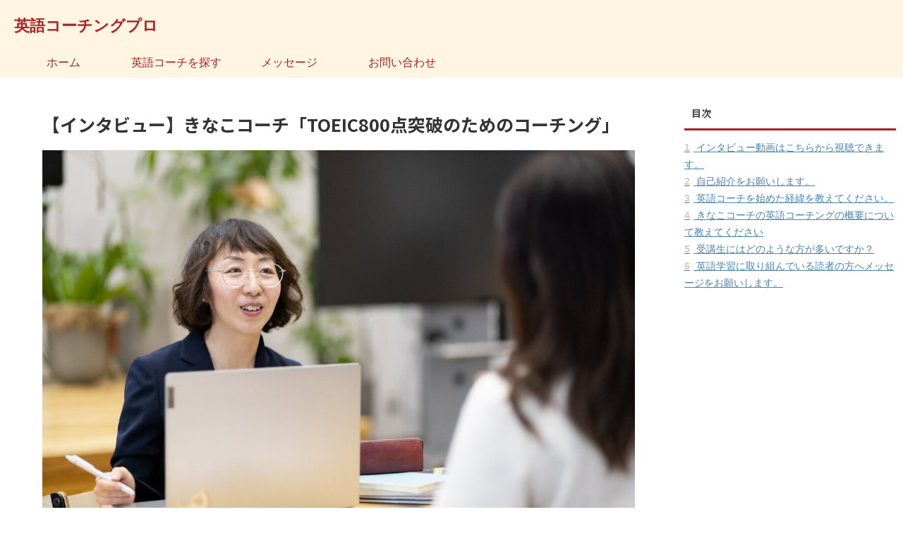

--- FILE ---
content_type: text/html; charset=UTF-8
request_url: https://english-coaching-navi.com/coach-pro/kinaco/
body_size: 23191
content:

<!DOCTYPE html>
<!--[if lt IE 7]>
<html class="ie6" lang="ja"> <![endif]-->
<!--[if IE 7]>
<html class="i7" lang="ja"> <![endif]-->
<!--[if IE 8]>
<html class="ie" lang="ja"> <![endif]-->
<!--[if gt IE 8]><!-->
<html lang="ja" class="s-navi-search-overlay ">
	<!--<![endif]-->
	<head prefix="og: http://ogp.me/ns# fb: http://ogp.me/ns/fb# article: http://ogp.me/ns/article#">
		<meta charset="UTF-8" >
		<meta name="viewport" content="width=device-width,initial-scale=1.0,user-scalable=no,viewport-fit=cover">
		<meta name="format-detection" content="telephone=no" >

		
		<link rel="alternate" type="application/rss+xml" title="英語コーチングプロ RSS Feed" href="https://english-coaching-navi.com/coach-pro/feed/" />
		<link rel="pingback" href="https://english-coaching-navi.com/coach-pro/xmlrpc.php" >
		<!--[if lt IE 9]>
		<script src="https://english-coaching-navi.com/coach-pro/wp-content/themes/affinger5/js/html5shiv.js"></script>
		<![endif]-->
				<meta name='robots' content='max-image-preview:large' />
<title>【インタビュー】きなこコーチ「TOEIC800点突破のためのコーチング」 - 英語コーチングプロ</title>
<link rel='dns-prefetch' href='//ajax.googleapis.com' />
<link rel='dns-prefetch' href='//s.w.org' />
		<script type="text/javascript">
			window._wpemojiSettings = {"baseUrl":"https:\/\/s.w.org\/images\/core\/emoji\/13.0.1\/72x72\/","ext":".png","svgUrl":"https:\/\/s.w.org\/images\/core\/emoji\/13.0.1\/svg\/","svgExt":".svg","source":{"concatemoji":"https:\/\/english-coaching-navi.com\/coach-pro\/wp-includes\/js\/wp-emoji-release.min.js?ver=5.7"}};
			!function(e,a,t){var n,r,o,i=a.createElement("canvas"),p=i.getContext&&i.getContext("2d");function s(e,t){var a=String.fromCharCode;p.clearRect(0,0,i.width,i.height),p.fillText(a.apply(this,e),0,0);e=i.toDataURL();return p.clearRect(0,0,i.width,i.height),p.fillText(a.apply(this,t),0,0),e===i.toDataURL()}function c(e){var t=a.createElement("script");t.src=e,t.defer=t.type="text/javascript",a.getElementsByTagName("head")[0].appendChild(t)}for(o=Array("flag","emoji"),t.supports={everything:!0,everythingExceptFlag:!0},r=0;r<o.length;r++)t.supports[o[r]]=function(e){if(!p||!p.fillText)return!1;switch(p.textBaseline="top",p.font="600 32px Arial",e){case"flag":return s([127987,65039,8205,9895,65039],[127987,65039,8203,9895,65039])?!1:!s([55356,56826,55356,56819],[55356,56826,8203,55356,56819])&&!s([55356,57332,56128,56423,56128,56418,56128,56421,56128,56430,56128,56423,56128,56447],[55356,57332,8203,56128,56423,8203,56128,56418,8203,56128,56421,8203,56128,56430,8203,56128,56423,8203,56128,56447]);case"emoji":return!s([55357,56424,8205,55356,57212],[55357,56424,8203,55356,57212])}return!1}(o[r]),t.supports.everything=t.supports.everything&&t.supports[o[r]],"flag"!==o[r]&&(t.supports.everythingExceptFlag=t.supports.everythingExceptFlag&&t.supports[o[r]]);t.supports.everythingExceptFlag=t.supports.everythingExceptFlag&&!t.supports.flag,t.DOMReady=!1,t.readyCallback=function(){t.DOMReady=!0},t.supports.everything||(n=function(){t.readyCallback()},a.addEventListener?(a.addEventListener("DOMContentLoaded",n,!1),e.addEventListener("load",n,!1)):(e.attachEvent("onload",n),a.attachEvent("onreadystatechange",function(){"complete"===a.readyState&&t.readyCallback()})),(n=t.source||{}).concatemoji?c(n.concatemoji):n.wpemoji&&n.twemoji&&(c(n.twemoji),c(n.wpemoji)))}(window,document,window._wpemojiSettings);
		</script>
		<style type="text/css">
img.wp-smiley,
img.emoji {
	display: inline !important;
	border: none !important;
	box-shadow: none !important;
	height: 1em !important;
	width: 1em !important;
	margin: 0 .07em !important;
	vertical-align: -0.1em !important;
	background: none !important;
	padding: 0 !important;
}
</style>
	<link rel='stylesheet' id='wp-block-library-css'  href='https://english-coaching-navi.com/coach-pro/wp-includes/css/dist/block-library/style.min.css?ver=5.7' type='text/css' media='all' />
<link rel='stylesheet' id='contact-form-7-css'  href='https://english-coaching-navi.com/coach-pro/wp-content/plugins/contact-form-7/includes/css/styles.css?ver=5.5.6.1' type='text/css' media='all' />
<style id='extendify-gutenberg-patterns-and-templates-utilities-inline-css' type='text/css'>
.ext-absolute{position:absolute!important}.ext-relative{position:relative!important}.ext-top-base{top:var(--wp--style--block-gap,1.75rem)!important}.ext-top-lg{top:var(--extendify--spacing--large)!important}.ext--top-base{top:calc(var(--wp--style--block-gap, 1.75rem)*-1)!important}.ext--top-lg{top:calc(var(--extendify--spacing--large)*-1)!important}.ext-right-base{right:var(--wp--style--block-gap,1.75rem)!important}.ext-right-lg{right:var(--extendify--spacing--large)!important}.ext--right-base{right:calc(var(--wp--style--block-gap, 1.75rem)*-1)!important}.ext--right-lg{right:calc(var(--extendify--spacing--large)*-1)!important}.ext-bottom-base{bottom:var(--wp--style--block-gap,1.75rem)!important}.ext-bottom-lg{bottom:var(--extendify--spacing--large)!important}.ext--bottom-base{bottom:calc(var(--wp--style--block-gap, 1.75rem)*-1)!important}.ext--bottom-lg{bottom:calc(var(--extendify--spacing--large)*-1)!important}.ext-left-base{left:var(--wp--style--block-gap,1.75rem)!important}.ext-left-lg{left:var(--extendify--spacing--large)!important}.ext--left-base{left:calc(var(--wp--style--block-gap, 1.75rem)*-1)!important}.ext--left-lg{left:calc(var(--extendify--spacing--large)*-1)!important}.ext-order-1{order:1!important}.ext-order-2{order:2!important}.ext-col-auto{grid-column:auto!important}.ext-col-span-1{grid-column:span 1/span 1!important}.ext-col-span-2{grid-column:span 2/span 2!important}.ext-col-span-3{grid-column:span 3/span 3!important}.ext-col-span-4{grid-column:span 4/span 4!important}.ext-col-span-5{grid-column:span 5/span 5!important}.ext-col-span-6{grid-column:span 6/span 6!important}.ext-col-span-7{grid-column:span 7/span 7!important}.ext-col-span-8{grid-column:span 8/span 8!important}.ext-col-span-9{grid-column:span 9/span 9!important}.ext-col-span-10{grid-column:span 10/span 10!important}.ext-col-span-11{grid-column:span 11/span 11!important}.ext-col-span-12{grid-column:span 12/span 12!important}.ext-col-span-full{grid-column:1/-1!important}.ext-col-start-1{grid-column-start:1!important}.ext-col-start-2{grid-column-start:2!important}.ext-col-start-3{grid-column-start:3!important}.ext-col-start-4{grid-column-start:4!important}.ext-col-start-5{grid-column-start:5!important}.ext-col-start-6{grid-column-start:6!important}.ext-col-start-7{grid-column-start:7!important}.ext-col-start-8{grid-column-start:8!important}.ext-col-start-9{grid-column-start:9!important}.ext-col-start-10{grid-column-start:10!important}.ext-col-start-11{grid-column-start:11!important}.ext-col-start-12{grid-column-start:12!important}.ext-col-start-13{grid-column-start:13!important}.ext-col-start-auto{grid-column-start:auto!important}.ext-col-end-1{grid-column-end:1!important}.ext-col-end-2{grid-column-end:2!important}.ext-col-end-3{grid-column-end:3!important}.ext-col-end-4{grid-column-end:4!important}.ext-col-end-5{grid-column-end:5!important}.ext-col-end-6{grid-column-end:6!important}.ext-col-end-7{grid-column-end:7!important}.ext-col-end-8{grid-column-end:8!important}.ext-col-end-9{grid-column-end:9!important}.ext-col-end-10{grid-column-end:10!important}.ext-col-end-11{grid-column-end:11!important}.ext-col-end-12{grid-column-end:12!important}.ext-col-end-13{grid-column-end:13!important}.ext-col-end-auto{grid-column-end:auto!important}.ext-row-auto{grid-row:auto!important}.ext-row-span-1{grid-row:span 1/span 1!important}.ext-row-span-2{grid-row:span 2/span 2!important}.ext-row-span-3{grid-row:span 3/span 3!important}.ext-row-span-4{grid-row:span 4/span 4!important}.ext-row-span-5{grid-row:span 5/span 5!important}.ext-row-span-6{grid-row:span 6/span 6!important}.ext-row-span-full{grid-row:1/-1!important}.ext-row-start-1{grid-row-start:1!important}.ext-row-start-2{grid-row-start:2!important}.ext-row-start-3{grid-row-start:3!important}.ext-row-start-4{grid-row-start:4!important}.ext-row-start-5{grid-row-start:5!important}.ext-row-start-6{grid-row-start:6!important}.ext-row-start-7{grid-row-start:7!important}.ext-row-start-auto{grid-row-start:auto!important}.ext-row-end-1{grid-row-end:1!important}.ext-row-end-2{grid-row-end:2!important}.ext-row-end-3{grid-row-end:3!important}.ext-row-end-4{grid-row-end:4!important}.ext-row-end-5{grid-row-end:5!important}.ext-row-end-6{grid-row-end:6!important}.ext-row-end-7{grid-row-end:7!important}.ext-row-end-auto{grid-row-end:auto!important}.ext-m-0:not([style*=margin]){margin:0!important}.ext-m-auto:not([style*=margin]){margin:auto!important}.ext-m-base:not([style*=margin]){margin:var(--wp--style--block-gap,1.75rem)!important}.ext-m-lg:not([style*=margin]){margin:var(--extendify--spacing--large)!important}.ext--m-base:not([style*=margin]){margin:calc(var(--wp--style--block-gap, 1.75rem)*-1)!important}.ext--m-lg:not([style*=margin]){margin:calc(var(--extendify--spacing--large)*-1)!important}.ext-mx-0:not([style*=margin]){margin-left:0!important;margin-right:0!important}.ext-mx-auto:not([style*=margin]){margin-left:auto!important;margin-right:auto!important}.ext-mx-base:not([style*=margin]){margin-left:var(--wp--style--block-gap,1.75rem)!important;margin-right:var(--wp--style--block-gap,1.75rem)!important}.ext-mx-lg:not([style*=margin]){margin-left:var(--extendify--spacing--large)!important;margin-right:var(--extendify--spacing--large)!important}.ext--mx-base:not([style*=margin]){margin-left:calc(var(--wp--style--block-gap, 1.75rem)*-1)!important;margin-right:calc(var(--wp--style--block-gap, 1.75rem)*-1)!important}.ext--mx-lg:not([style*=margin]){margin-left:calc(var(--extendify--spacing--large)*-1)!important;margin-right:calc(var(--extendify--spacing--large)*-1)!important}.ext-my-0:not([style*=margin]){margin-bottom:0!important;margin-top:0!important}.ext-my-auto:not([style*=margin]){margin-bottom:auto!important;margin-top:auto!important}.ext-my-base:not([style*=margin]){margin-bottom:var(--wp--style--block-gap,1.75rem)!important;margin-top:var(--wp--style--block-gap,1.75rem)!important}.ext-my-lg:not([style*=margin]){margin-bottom:var(--extendify--spacing--large)!important;margin-top:var(--extendify--spacing--large)!important}.ext--my-base:not([style*=margin]){margin-bottom:calc(var(--wp--style--block-gap, 1.75rem)*-1)!important;margin-top:calc(var(--wp--style--block-gap, 1.75rem)*-1)!important}.ext--my-lg:not([style*=margin]){margin-bottom:calc(var(--extendify--spacing--large)*-1)!important;margin-top:calc(var(--extendify--spacing--large)*-1)!important}.ext-mt-0:not([style*=margin]){margin-top:0!important}.ext-mt-auto:not([style*=margin]){margin-top:auto!important}.ext-mt-base:not([style*=margin]){margin-top:var(--wp--style--block-gap,1.75rem)!important}.ext-mt-lg:not([style*=margin]){margin-top:var(--extendify--spacing--large)!important}.ext--mt-base:not([style*=margin]){margin-top:calc(var(--wp--style--block-gap, 1.75rem)*-1)!important}.ext--mt-lg:not([style*=margin]){margin-top:calc(var(--extendify--spacing--large)*-1)!important}.ext-mr-0:not([style*=margin]){margin-right:0!important}.ext-mr-auto:not([style*=margin]){margin-right:auto!important}.ext-mr-base:not([style*=margin]){margin-right:var(--wp--style--block-gap,1.75rem)!important}.ext-mr-lg:not([style*=margin]){margin-right:var(--extendify--spacing--large)!important}.ext--mr-base:not([style*=margin]){margin-right:calc(var(--wp--style--block-gap, 1.75rem)*-1)!important}.ext--mr-lg:not([style*=margin]){margin-right:calc(var(--extendify--spacing--large)*-1)!important}.ext-mb-0:not([style*=margin]){margin-bottom:0!important}.ext-mb-auto:not([style*=margin]){margin-bottom:auto!important}.ext-mb-base:not([style*=margin]){margin-bottom:var(--wp--style--block-gap,1.75rem)!important}.ext-mb-lg:not([style*=margin]){margin-bottom:var(--extendify--spacing--large)!important}.ext--mb-base:not([style*=margin]){margin-bottom:calc(var(--wp--style--block-gap, 1.75rem)*-1)!important}.ext--mb-lg:not([style*=margin]){margin-bottom:calc(var(--extendify--spacing--large)*-1)!important}.ext-ml-0:not([style*=margin]){margin-left:0!important}.ext-ml-auto:not([style*=margin]){margin-left:auto!important}.ext-ml-base:not([style*=margin]){margin-left:var(--wp--style--block-gap,1.75rem)!important}.ext-ml-lg:not([style*=margin]){margin-left:var(--extendify--spacing--large)!important}.ext--ml-base:not([style*=margin]){margin-left:calc(var(--wp--style--block-gap, 1.75rem)*-1)!important}.ext--ml-lg:not([style*=margin]){margin-left:calc(var(--extendify--spacing--large)*-1)!important}.ext-block{display:block!important}.ext-inline-block{display:inline-block!important}.ext-inline{display:inline!important}.ext-flex{display:flex!important}.ext-inline-flex{display:inline-flex!important}.ext-grid{display:grid!important}.ext-inline-grid{display:inline-grid!important}.ext-hidden{display:none!important}.ext-w-auto{width:auto!important}.ext-w-full{width:100%!important}.ext-max-w-full{max-width:100%!important}.ext-flex-1{flex:1 1 0%!important}.ext-flex-auto{flex:1 1 auto!important}.ext-flex-initial{flex:0 1 auto!important}.ext-flex-none{flex:none!important}.ext-flex-shrink-0{flex-shrink:0!important}.ext-flex-shrink{flex-shrink:1!important}.ext-flex-grow-0{flex-grow:0!important}.ext-flex-grow{flex-grow:1!important}.ext-list-none{list-style-type:none!important}.ext-grid-cols-1{grid-template-columns:repeat(1,minmax(0,1fr))!important}.ext-grid-cols-2{grid-template-columns:repeat(2,minmax(0,1fr))!important}.ext-grid-cols-3{grid-template-columns:repeat(3,minmax(0,1fr))!important}.ext-grid-cols-4{grid-template-columns:repeat(4,minmax(0,1fr))!important}.ext-grid-cols-5{grid-template-columns:repeat(5,minmax(0,1fr))!important}.ext-grid-cols-6{grid-template-columns:repeat(6,minmax(0,1fr))!important}.ext-grid-cols-7{grid-template-columns:repeat(7,minmax(0,1fr))!important}.ext-grid-cols-8{grid-template-columns:repeat(8,minmax(0,1fr))!important}.ext-grid-cols-9{grid-template-columns:repeat(9,minmax(0,1fr))!important}.ext-grid-cols-10{grid-template-columns:repeat(10,minmax(0,1fr))!important}.ext-grid-cols-11{grid-template-columns:repeat(11,minmax(0,1fr))!important}.ext-grid-cols-12{grid-template-columns:repeat(12,minmax(0,1fr))!important}.ext-grid-cols-none{grid-template-columns:none!important}.ext-grid-rows-1{grid-template-rows:repeat(1,minmax(0,1fr))!important}.ext-grid-rows-2{grid-template-rows:repeat(2,minmax(0,1fr))!important}.ext-grid-rows-3{grid-template-rows:repeat(3,minmax(0,1fr))!important}.ext-grid-rows-4{grid-template-rows:repeat(4,minmax(0,1fr))!important}.ext-grid-rows-5{grid-template-rows:repeat(5,minmax(0,1fr))!important}.ext-grid-rows-6{grid-template-rows:repeat(6,minmax(0,1fr))!important}.ext-grid-rows-none{grid-template-rows:none!important}.ext-flex-row{flex-direction:row!important}.ext-flex-row-reverse{flex-direction:row-reverse!important}.ext-flex-col{flex-direction:column!important}.ext-flex-col-reverse{flex-direction:column-reverse!important}.ext-flex-wrap{flex-wrap:wrap!important}.ext-flex-wrap-reverse{flex-wrap:wrap-reverse!important}.ext-flex-nowrap{flex-wrap:nowrap!important}.ext-items-start{align-items:flex-start!important}.ext-items-end{align-items:flex-end!important}.ext-items-center{align-items:center!important}.ext-items-baseline{align-items:baseline!important}.ext-items-stretch{align-items:stretch!important}.ext-justify-start{justify-content:flex-start!important}.ext-justify-end{justify-content:flex-end!important}.ext-justify-center{justify-content:center!important}.ext-justify-between{justify-content:space-between!important}.ext-justify-around{justify-content:space-around!important}.ext-justify-evenly{justify-content:space-evenly!important}.ext-justify-items-start{justify-items:start!important}.ext-justify-items-end{justify-items:end!important}.ext-justify-items-center{justify-items:center!important}.ext-justify-items-stretch{justify-items:stretch!important}.ext-gap-0{gap:0!important}.ext-gap-base{gap:var(--wp--style--block-gap,1.75rem)!important}.ext-gap-lg{gap:var(--extendify--spacing--large)!important}.ext-gap-x-0{-moz-column-gap:0!important;column-gap:0!important}.ext-gap-x-base{-moz-column-gap:var(--wp--style--block-gap,1.75rem)!important;column-gap:var(--wp--style--block-gap,1.75rem)!important}.ext-gap-x-lg{-moz-column-gap:var(--extendify--spacing--large)!important;column-gap:var(--extendify--spacing--large)!important}.ext-gap-y-0{row-gap:0!important}.ext-gap-y-base{row-gap:var(--wp--style--block-gap,1.75rem)!important}.ext-gap-y-lg{row-gap:var(--extendify--spacing--large)!important}.ext-justify-self-auto{justify-self:auto!important}.ext-justify-self-start{justify-self:start!important}.ext-justify-self-end{justify-self:end!important}.ext-justify-self-center{justify-self:center!important}.ext-justify-self-stretch{justify-self:stretch!important}.ext-rounded-none{border-radius:0!important}.ext-rounded-full{border-radius:9999px!important}.ext-rounded-t-none{border-top-left-radius:0!important;border-top-right-radius:0!important}.ext-rounded-t-full{border-top-left-radius:9999px!important;border-top-right-radius:9999px!important}.ext-rounded-r-none{border-bottom-right-radius:0!important;border-top-right-radius:0!important}.ext-rounded-r-full{border-bottom-right-radius:9999px!important;border-top-right-radius:9999px!important}.ext-rounded-b-none{border-bottom-left-radius:0!important;border-bottom-right-radius:0!important}.ext-rounded-b-full{border-bottom-left-radius:9999px!important;border-bottom-right-radius:9999px!important}.ext-rounded-l-none{border-bottom-left-radius:0!important;border-top-left-radius:0!important}.ext-rounded-l-full{border-bottom-left-radius:9999px!important;border-top-left-radius:9999px!important}.ext-rounded-tl-none{border-top-left-radius:0!important}.ext-rounded-tl-full{border-top-left-radius:9999px!important}.ext-rounded-tr-none{border-top-right-radius:0!important}.ext-rounded-tr-full{border-top-right-radius:9999px!important}.ext-rounded-br-none{border-bottom-right-radius:0!important}.ext-rounded-br-full{border-bottom-right-radius:9999px!important}.ext-rounded-bl-none{border-bottom-left-radius:0!important}.ext-rounded-bl-full{border-bottom-left-radius:9999px!important}.ext-border-0{border-width:0!important}.ext-border-t-0{border-top-width:0!important}.ext-border-r-0{border-right-width:0!important}.ext-border-b-0{border-bottom-width:0!important}.ext-border-l-0{border-left-width:0!important}.ext-p-0:not([style*=padding]){padding:0!important}.ext-p-base:not([style*=padding]){padding:var(--wp--style--block-gap,1.75rem)!important}.ext-p-lg:not([style*=padding]){padding:var(--extendify--spacing--large)!important}.ext-px-0:not([style*=padding]){padding-left:0!important;padding-right:0!important}.ext-px-base:not([style*=padding]){padding-left:var(--wp--style--block-gap,1.75rem)!important;padding-right:var(--wp--style--block-gap,1.75rem)!important}.ext-px-lg:not([style*=padding]){padding-left:var(--extendify--spacing--large)!important;padding-right:var(--extendify--spacing--large)!important}.ext-py-0:not([style*=padding]){padding-bottom:0!important;padding-top:0!important}.ext-py-base:not([style*=padding]){padding-bottom:var(--wp--style--block-gap,1.75rem)!important;padding-top:var(--wp--style--block-gap,1.75rem)!important}.ext-py-lg:not([style*=padding]){padding-bottom:var(--extendify--spacing--large)!important;padding-top:var(--extendify--spacing--large)!important}.ext-pt-0:not([style*=padding]){padding-top:0!important}.ext-pt-base:not([style*=padding]){padding-top:var(--wp--style--block-gap,1.75rem)!important}.ext-pt-lg:not([style*=padding]){padding-top:var(--extendify--spacing--large)!important}.ext-pr-0:not([style*=padding]){padding-right:0!important}.ext-pr-base:not([style*=padding]){padding-right:var(--wp--style--block-gap,1.75rem)!important}.ext-pr-lg:not([style*=padding]){padding-right:var(--extendify--spacing--large)!important}.ext-pb-0:not([style*=padding]){padding-bottom:0!important}.ext-pb-base:not([style*=padding]){padding-bottom:var(--wp--style--block-gap,1.75rem)!important}.ext-pb-lg:not([style*=padding]){padding-bottom:var(--extendify--spacing--large)!important}.ext-pl-0:not([style*=padding]){padding-left:0!important}.ext-pl-base:not([style*=padding]){padding-left:var(--wp--style--block-gap,1.75rem)!important}.ext-pl-lg:not([style*=padding]){padding-left:var(--extendify--spacing--large)!important}.ext-text-left{text-align:left!important}.ext-text-center{text-align:center!important}.ext-text-right{text-align:right!important}.ext-leading-none{line-height:1!important}.ext-leading-tight{line-height:1.25!important}.ext-leading-snug{line-height:1.375!important}.ext-leading-normal{line-height:1.5!important}.ext-leading-relaxed{line-height:1.625!important}.ext-leading-loose{line-height:2!important}.clip-path--rhombus img{-webkit-clip-path:polygon(15% 6%,80% 29%,84% 93%,23% 69%);clip-path:polygon(15% 6%,80% 29%,84% 93%,23% 69%)}.clip-path--diamond img{-webkit-clip-path:polygon(5% 29%,60% 2%,91% 64%,36% 89%);clip-path:polygon(5% 29%,60% 2%,91% 64%,36% 89%)}.clip-path--rhombus-alt img{-webkit-clip-path:polygon(14% 9%,85% 24%,91% 89%,19% 76%);clip-path:polygon(14% 9%,85% 24%,91% 89%,19% 76%)}.wp-block-columns[class*=fullwidth-cols]{margin-bottom:unset}.wp-block-column.editor\:pointer-events-none{margin-bottom:0!important;margin-top:0!important}.is-root-container.block-editor-block-list__layout>[data-align=full]:not(:first-of-type)>.wp-block-column.editor\:pointer-events-none,.is-root-container.block-editor-block-list__layout>[data-align=wide]>.wp-block-column.editor\:pointer-events-none{margin-top:calc(var(--wp--style--block-gap, 28px)*-1)!important}.ext .wp-block-columns .wp-block-column[style*=padding]{padding-left:0!important;padding-right:0!important}.ext .wp-block-columns+.wp-block-columns:not([class*=mt-]):not([class*=my-]):not([style*=margin]){margin-top:0!important}[class*=fullwidth-cols] .wp-block-column:first-child,[class*=fullwidth-cols] .wp-block-group:first-child{margin-top:0}[class*=fullwidth-cols] .wp-block-column:last-child,[class*=fullwidth-cols] .wp-block-group:last-child{margin-bottom:0}[class*=fullwidth-cols] .wp-block-column:first-child>*,[class*=fullwidth-cols] .wp-block-column>:first-child{margin-top:0}.ext .is-not-stacked-on-mobile .wp-block-column,[class*=fullwidth-cols] .wp-block-column>:last-child{margin-bottom:0}.wp-block-columns[class*=fullwidth-cols]:not(.is-not-stacked-on-mobile)>.wp-block-column:not(:last-child){margin-bottom:var(--wp--style--block-gap,1.75rem)}@media (min-width:782px){.wp-block-columns[class*=fullwidth-cols]:not(.is-not-stacked-on-mobile)>.wp-block-column:not(:last-child){margin-bottom:0}}.wp-block-columns[class*=fullwidth-cols].is-not-stacked-on-mobile>.wp-block-column{margin-bottom:0!important}@media (min-width:600px) and (max-width:781px){.wp-block-columns[class*=fullwidth-cols]:not(.is-not-stacked-on-mobile)>.wp-block-column:nth-child(2n){margin-left:var(--wp--style--block-gap,2em)}}@media (max-width:781px){.tablet\:fullwidth-cols.wp-block-columns:not(.is-not-stacked-on-mobile){flex-wrap:wrap}.tablet\:fullwidth-cols.wp-block-columns:not(.is-not-stacked-on-mobile)>.wp-block-column,.tablet\:fullwidth-cols.wp-block-columns:not(.is-not-stacked-on-mobile)>.wp-block-column:not([style*=margin]){margin-left:0!important}.tablet\:fullwidth-cols.wp-block-columns:not(.is-not-stacked-on-mobile)>.wp-block-column{flex-basis:100%!important}}@media (max-width:1079px){.desktop\:fullwidth-cols.wp-block-columns:not(.is-not-stacked-on-mobile){flex-wrap:wrap}.desktop\:fullwidth-cols.wp-block-columns:not(.is-not-stacked-on-mobile)>.wp-block-column,.desktop\:fullwidth-cols.wp-block-columns:not(.is-not-stacked-on-mobile)>.wp-block-column:not([style*=margin]){margin-left:0!important}.desktop\:fullwidth-cols.wp-block-columns:not(.is-not-stacked-on-mobile)>.wp-block-column{flex-basis:100%!important}.desktop\:fullwidth-cols.wp-block-columns:not(.is-not-stacked-on-mobile)>.wp-block-column:not(:last-child){margin-bottom:var(--wp--style--block-gap,1.75rem)!important}}.direction-rtl{direction:rtl}.direction-ltr{direction:ltr}.is-style-inline-list{padding-left:0!important}.is-style-inline-list li{list-style-type:none!important}@media (min-width:782px){.is-style-inline-list li{display:inline!important;margin-right:var(--wp--style--block-gap,1.75rem)!important}}@media (min-width:782px){.is-style-inline-list li:first-child{margin-left:0!important}}@media (min-width:782px){.is-style-inline-list li:last-child{margin-right:0!important}}.bring-to-front{position:relative;z-index:10}.text-stroke{-webkit-text-stroke-color:var(--wp--preset--color--background)}.text-stroke,.text-stroke--primary{-webkit-text-stroke-width:var(
        --wp--custom--typography--text-stroke-width,2px
    )}.text-stroke--primary{-webkit-text-stroke-color:var(--wp--preset--color--primary)}.text-stroke--secondary{-webkit-text-stroke-width:var(
        --wp--custom--typography--text-stroke-width,2px
    );-webkit-text-stroke-color:var(--wp--preset--color--secondary)}.editor\:no-caption .block-editor-rich-text__editable{display:none!important}.editor\:no-inserter .wp-block-column:not(.is-selected)>.block-list-appender,.editor\:no-inserter .wp-block-cover__inner-container>.block-list-appender,.editor\:no-inserter .wp-block-group__inner-container>.block-list-appender,.editor\:no-inserter>.block-list-appender{display:none}.editor\:no-resize .components-resizable-box__handle,.editor\:no-resize .components-resizable-box__handle:after,.editor\:no-resize .components-resizable-box__side-handle:before{display:none;pointer-events:none}.editor\:no-resize .components-resizable-box__container{display:block}.editor\:pointer-events-none{pointer-events:none}.is-style-angled{justify-content:flex-end}.ext .is-style-angled>[class*=_inner-container],.is-style-angled{align-items:center}.is-style-angled .wp-block-cover__image-background,.is-style-angled .wp-block-cover__video-background{-webkit-clip-path:polygon(0 0,30% 0,50% 100%,0 100%);clip-path:polygon(0 0,30% 0,50% 100%,0 100%);z-index:1}@media (min-width:782px){.is-style-angled .wp-block-cover__image-background,.is-style-angled .wp-block-cover__video-background{-webkit-clip-path:polygon(0 0,55% 0,65% 100%,0 100%);clip-path:polygon(0 0,55% 0,65% 100%,0 100%)}}.has-foreground-color{color:var(--wp--preset--color--foreground,#000)!important}.has-foreground-background-color{background-color:var(--wp--preset--color--foreground,#000)!important}.has-background-color{color:var(--wp--preset--color--background,#fff)!important}.has-background-background-color{background-color:var(--wp--preset--color--background,#fff)!important}.has-primary-color{color:var(--wp--preset--color--primary,#4b5563)!important}.has-primary-background-color{background-color:var(--wp--preset--color--primary,#4b5563)!important}.has-secondary-color{color:var(--wp--preset--color--secondary,#9ca3af)!important}.has-secondary-background-color{background-color:var(--wp--preset--color--secondary,#9ca3af)!important}.ext.has-text-color h1,.ext.has-text-color h2,.ext.has-text-color h3,.ext.has-text-color h4,.ext.has-text-color h5,.ext.has-text-color h6,.ext.has-text-color p{color:currentColor}.has-white-color{color:var(--wp--preset--color--white,#fff)!important}.has-black-color{color:var(--wp--preset--color--black,#000)!important}.has-ext-foreground-background-color{background-color:var(
        --wp--preset--color--foreground,var(--wp--preset--color--black,#000)
    )!important}.has-ext-primary-background-color{background-color:var(
        --wp--preset--color--primary,var(--wp--preset--color--cyan-bluish-gray,#000)
    )!important}.wp-block-button__link.has-black-background-color{border-color:var(--wp--preset--color--black,#000)}.wp-block-button__link.has-white-background-color{border-color:var(--wp--preset--color--white,#fff)}.has-ext-small-font-size{font-size:var(--wp--preset--font-size--ext-small)!important}.has-ext-medium-font-size{font-size:var(--wp--preset--font-size--ext-medium)!important}.has-ext-large-font-size{font-size:var(--wp--preset--font-size--ext-large)!important;line-height:1.2}.has-ext-x-large-font-size{font-size:var(--wp--preset--font-size--ext-x-large)!important;line-height:1}.has-ext-xx-large-font-size{font-size:var(--wp--preset--font-size--ext-xx-large)!important;line-height:1}.has-ext-x-large-font-size:not([style*=line-height]),.has-ext-xx-large-font-size:not([style*=line-height]){line-height:1.1}.ext .wp-block-group>*{margin-bottom:0;margin-top:0}.ext .wp-block-group>*+*{margin-bottom:0}.ext .wp-block-group>*+*,.ext h2{margin-top:var(--wp--style--block-gap,1.75rem)}.ext h2{margin-bottom:var(--wp--style--block-gap,1.75rem)}.has-ext-x-large-font-size+h3,.has-ext-x-large-font-size+p{margin-top:.5rem}.ext .wp-block-buttons>.wp-block-button.wp-block-button__width-25{min-width:12rem;width:calc(25% - var(--wp--style--block-gap, .5em)*.75)}.ext .ext-grid>[class*=_inner-container]{display:grid}.ext>[class*=_inner-container]>.ext-grid:not([class*=columns]),.ext>[class*=_inner-container]>.wp-block>.ext-grid:not([class*=columns]){display:initial!important}.ext .ext-grid-cols-1>[class*=_inner-container]{grid-template-columns:repeat(1,minmax(0,1fr))!important}.ext .ext-grid-cols-2>[class*=_inner-container]{grid-template-columns:repeat(2,minmax(0,1fr))!important}.ext .ext-grid-cols-3>[class*=_inner-container]{grid-template-columns:repeat(3,minmax(0,1fr))!important}.ext .ext-grid-cols-4>[class*=_inner-container]{grid-template-columns:repeat(4,minmax(0,1fr))!important}.ext .ext-grid-cols-5>[class*=_inner-container]{grid-template-columns:repeat(5,minmax(0,1fr))!important}.ext .ext-grid-cols-6>[class*=_inner-container]{grid-template-columns:repeat(6,minmax(0,1fr))!important}.ext .ext-grid-cols-7>[class*=_inner-container]{grid-template-columns:repeat(7,minmax(0,1fr))!important}.ext .ext-grid-cols-8>[class*=_inner-container]{grid-template-columns:repeat(8,minmax(0,1fr))!important}.ext .ext-grid-cols-9>[class*=_inner-container]{grid-template-columns:repeat(9,minmax(0,1fr))!important}.ext .ext-grid-cols-10>[class*=_inner-container]{grid-template-columns:repeat(10,minmax(0,1fr))!important}.ext .ext-grid-cols-11>[class*=_inner-container]{grid-template-columns:repeat(11,minmax(0,1fr))!important}.ext .ext-grid-cols-12>[class*=_inner-container]{grid-template-columns:repeat(12,minmax(0,1fr))!important}.ext .ext-grid-cols-13>[class*=_inner-container]{grid-template-columns:repeat(13,minmax(0,1fr))!important}.ext .ext-grid-cols-none>[class*=_inner-container]{grid-template-columns:none!important}.ext .ext-grid-rows-1>[class*=_inner-container]{grid-template-rows:repeat(1,minmax(0,1fr))!important}.ext .ext-grid-rows-2>[class*=_inner-container]{grid-template-rows:repeat(2,minmax(0,1fr))!important}.ext .ext-grid-rows-3>[class*=_inner-container]{grid-template-rows:repeat(3,minmax(0,1fr))!important}.ext .ext-grid-rows-4>[class*=_inner-container]{grid-template-rows:repeat(4,minmax(0,1fr))!important}.ext .ext-grid-rows-5>[class*=_inner-container]{grid-template-rows:repeat(5,minmax(0,1fr))!important}.ext .ext-grid-rows-6>[class*=_inner-container]{grid-template-rows:repeat(6,minmax(0,1fr))!important}.ext .ext-grid-rows-none>[class*=_inner-container]{grid-template-rows:none!important}.ext .ext-items-start>[class*=_inner-container]{align-items:flex-start!important}.ext .ext-items-end>[class*=_inner-container]{align-items:flex-end!important}.ext .ext-items-center>[class*=_inner-container]{align-items:center!important}.ext .ext-items-baseline>[class*=_inner-container]{align-items:baseline!important}.ext .ext-items-stretch>[class*=_inner-container]{align-items:stretch!important}.ext.wp-block-group>:last-child{margin-bottom:0}.ext .wp-block-group__inner-container{padding:0!important}.ext.has-background{padding-left:var(--wp--style--block-gap,1.75rem);padding-right:var(--wp--style--block-gap,1.75rem)}.ext [class*=inner-container]>.alignwide [class*=inner-container],.ext [class*=inner-container]>[data-align=wide] [class*=inner-container]{max-width:var(--responsive--alignwide-width,120rem)}.ext [class*=inner-container]>.alignwide [class*=inner-container]>*,.ext [class*=inner-container]>[data-align=wide] [class*=inner-container]>*{max-width:100%!important}.ext .wp-block-image{position:relative;text-align:center}.ext .wp-block-image img{display:inline-block;vertical-align:middle}body{--extendify--spacing--large:var(
        --wp--custom--spacing--large,clamp(2em,8vw,8em)
    );--wp--preset--font-size--ext-small:1rem;--wp--preset--font-size--ext-medium:1.125rem;--wp--preset--font-size--ext-large:clamp(1.65rem,3.5vw,2.15rem);--wp--preset--font-size--ext-x-large:clamp(3rem,6vw,4.75rem);--wp--preset--font-size--ext-xx-large:clamp(3.25rem,7.5vw,5.75rem);--wp--preset--color--black:#000;--wp--preset--color--white:#fff}.ext *{box-sizing:border-box}.block-editor-block-preview__content-iframe .ext [data-type="core/spacer"] .components-resizable-box__container{background:transparent!important}.block-editor-block-preview__content-iframe .ext [data-type="core/spacer"] .block-library-spacer__resize-container:before{display:none!important}.ext .wp-block-group__inner-container figure.wp-block-gallery.alignfull{margin-bottom:unset;margin-top:unset}.ext .alignwide{margin-left:auto!important;margin-right:auto!important}.is-root-container.block-editor-block-list__layout>[data-align=full]:not(:first-of-type)>.ext-my-0,.is-root-container.block-editor-block-list__layout>[data-align=wide]>.ext-my-0:not([style*=margin]){margin-top:calc(var(--wp--style--block-gap, 28px)*-1)!important}.block-editor-block-preview__content-iframe .preview\:min-h-50{min-height:50vw!important}.block-editor-block-preview__content-iframe .preview\:min-h-60{min-height:60vw!important}.block-editor-block-preview__content-iframe .preview\:min-h-70{min-height:70vw!important}.block-editor-block-preview__content-iframe .preview\:min-h-80{min-height:80vw!important}.block-editor-block-preview__content-iframe .preview\:min-h-100{min-height:100vw!important}.ext-mr-0.alignfull:not([style*=margin]):not([style*=margin]){margin-right:0!important}.ext-ml-0:not([style*=margin]):not([style*=margin]){margin-left:0!important}.is-root-container .wp-block[data-align=full]>.ext-mx-0:not([style*=margin]):not([style*=margin]){margin-left:calc(var(--wp--custom--spacing--outer, 0)*1)!important;margin-right:calc(var(--wp--custom--spacing--outer, 0)*1)!important;overflow:hidden;width:unset}@media (min-width:782px){.tablet\:ext-absolute{position:absolute!important}.tablet\:ext-relative{position:relative!important}.tablet\:ext-top-base{top:var(--wp--style--block-gap,1.75rem)!important}.tablet\:ext-top-lg{top:var(--extendify--spacing--large)!important}.tablet\:ext--top-base{top:calc(var(--wp--style--block-gap, 1.75rem)*-1)!important}.tablet\:ext--top-lg{top:calc(var(--extendify--spacing--large)*-1)!important}.tablet\:ext-right-base{right:var(--wp--style--block-gap,1.75rem)!important}.tablet\:ext-right-lg{right:var(--extendify--spacing--large)!important}.tablet\:ext--right-base{right:calc(var(--wp--style--block-gap, 1.75rem)*-1)!important}.tablet\:ext--right-lg{right:calc(var(--extendify--spacing--large)*-1)!important}.tablet\:ext-bottom-base{bottom:var(--wp--style--block-gap,1.75rem)!important}.tablet\:ext-bottom-lg{bottom:var(--extendify--spacing--large)!important}.tablet\:ext--bottom-base{bottom:calc(var(--wp--style--block-gap, 1.75rem)*-1)!important}.tablet\:ext--bottom-lg{bottom:calc(var(--extendify--spacing--large)*-1)!important}.tablet\:ext-left-base{left:var(--wp--style--block-gap,1.75rem)!important}.tablet\:ext-left-lg{left:var(--extendify--spacing--large)!important}.tablet\:ext--left-base{left:calc(var(--wp--style--block-gap, 1.75rem)*-1)!important}.tablet\:ext--left-lg{left:calc(var(--extendify--spacing--large)*-1)!important}.tablet\:ext-order-1{order:1!important}.tablet\:ext-order-2{order:2!important}.tablet\:ext-m-0:not([style*=margin]){margin:0!important}.tablet\:ext-m-auto:not([style*=margin]){margin:auto!important}.tablet\:ext-m-base:not([style*=margin]){margin:var(--wp--style--block-gap,1.75rem)!important}.tablet\:ext-m-lg:not([style*=margin]){margin:var(--extendify--spacing--large)!important}.tablet\:ext--m-base:not([style*=margin]){margin:calc(var(--wp--style--block-gap, 1.75rem)*-1)!important}.tablet\:ext--m-lg:not([style*=margin]){margin:calc(var(--extendify--spacing--large)*-1)!important}.tablet\:ext-mx-0:not([style*=margin]){margin-left:0!important;margin-right:0!important}.tablet\:ext-mx-auto:not([style*=margin]){margin-left:auto!important;margin-right:auto!important}.tablet\:ext-mx-base:not([style*=margin]){margin-left:var(--wp--style--block-gap,1.75rem)!important;margin-right:var(--wp--style--block-gap,1.75rem)!important}.tablet\:ext-mx-lg:not([style*=margin]){margin-left:var(--extendify--spacing--large)!important;margin-right:var(--extendify--spacing--large)!important}.tablet\:ext--mx-base:not([style*=margin]){margin-left:calc(var(--wp--style--block-gap, 1.75rem)*-1)!important;margin-right:calc(var(--wp--style--block-gap, 1.75rem)*-1)!important}.tablet\:ext--mx-lg:not([style*=margin]){margin-left:calc(var(--extendify--spacing--large)*-1)!important;margin-right:calc(var(--extendify--spacing--large)*-1)!important}.tablet\:ext-my-0:not([style*=margin]){margin-bottom:0!important;margin-top:0!important}.tablet\:ext-my-auto:not([style*=margin]){margin-bottom:auto!important;margin-top:auto!important}.tablet\:ext-my-base:not([style*=margin]){margin-bottom:var(--wp--style--block-gap,1.75rem)!important;margin-top:var(--wp--style--block-gap,1.75rem)!important}.tablet\:ext-my-lg:not([style*=margin]){margin-bottom:var(--extendify--spacing--large)!important;margin-top:var(--extendify--spacing--large)!important}.tablet\:ext--my-base:not([style*=margin]){margin-bottom:calc(var(--wp--style--block-gap, 1.75rem)*-1)!important;margin-top:calc(var(--wp--style--block-gap, 1.75rem)*-1)!important}.tablet\:ext--my-lg:not([style*=margin]){margin-bottom:calc(var(--extendify--spacing--large)*-1)!important;margin-top:calc(var(--extendify--spacing--large)*-1)!important}.tablet\:ext-mt-0:not([style*=margin]){margin-top:0!important}.tablet\:ext-mt-auto:not([style*=margin]){margin-top:auto!important}.tablet\:ext-mt-base:not([style*=margin]){margin-top:var(--wp--style--block-gap,1.75rem)!important}.tablet\:ext-mt-lg:not([style*=margin]){margin-top:var(--extendify--spacing--large)!important}.tablet\:ext--mt-base:not([style*=margin]){margin-top:calc(var(--wp--style--block-gap, 1.75rem)*-1)!important}.tablet\:ext--mt-lg:not([style*=margin]){margin-top:calc(var(--extendify--spacing--large)*-1)!important}.tablet\:ext-mr-0:not([style*=margin]){margin-right:0!important}.tablet\:ext-mr-auto:not([style*=margin]){margin-right:auto!important}.tablet\:ext-mr-base:not([style*=margin]){margin-right:var(--wp--style--block-gap,1.75rem)!important}.tablet\:ext-mr-lg:not([style*=margin]){margin-right:var(--extendify--spacing--large)!important}.tablet\:ext--mr-base:not([style*=margin]){margin-right:calc(var(--wp--style--block-gap, 1.75rem)*-1)!important}.tablet\:ext--mr-lg:not([style*=margin]){margin-right:calc(var(--extendify--spacing--large)*-1)!important}.tablet\:ext-mb-0:not([style*=margin]){margin-bottom:0!important}.tablet\:ext-mb-auto:not([style*=margin]){margin-bottom:auto!important}.tablet\:ext-mb-base:not([style*=margin]){margin-bottom:var(--wp--style--block-gap,1.75rem)!important}.tablet\:ext-mb-lg:not([style*=margin]){margin-bottom:var(--extendify--spacing--large)!important}.tablet\:ext--mb-base:not([style*=margin]){margin-bottom:calc(var(--wp--style--block-gap, 1.75rem)*-1)!important}.tablet\:ext--mb-lg:not([style*=margin]){margin-bottom:calc(var(--extendify--spacing--large)*-1)!important}.tablet\:ext-ml-0:not([style*=margin]){margin-left:0!important}.tablet\:ext-ml-auto:not([style*=margin]){margin-left:auto!important}.tablet\:ext-ml-base:not([style*=margin]){margin-left:var(--wp--style--block-gap,1.75rem)!important}.tablet\:ext-ml-lg:not([style*=margin]){margin-left:var(--extendify--spacing--large)!important}.tablet\:ext--ml-base:not([style*=margin]){margin-left:calc(var(--wp--style--block-gap, 1.75rem)*-1)!important}.tablet\:ext--ml-lg:not([style*=margin]){margin-left:calc(var(--extendify--spacing--large)*-1)!important}.tablet\:ext-block{display:block!important}.tablet\:ext-inline-block{display:inline-block!important}.tablet\:ext-inline{display:inline!important}.tablet\:ext-flex{display:flex!important}.tablet\:ext-inline-flex{display:inline-flex!important}.tablet\:ext-grid{display:grid!important}.tablet\:ext-inline-grid{display:inline-grid!important}.tablet\:ext-hidden{display:none!important}.tablet\:ext-w-auto{width:auto!important}.tablet\:ext-w-full{width:100%!important}.tablet\:ext-max-w-full{max-width:100%!important}.tablet\:ext-flex-1{flex:1 1 0%!important}.tablet\:ext-flex-auto{flex:1 1 auto!important}.tablet\:ext-flex-initial{flex:0 1 auto!important}.tablet\:ext-flex-none{flex:none!important}.tablet\:ext-flex-shrink-0{flex-shrink:0!important}.tablet\:ext-flex-shrink{flex-shrink:1!important}.tablet\:ext-flex-grow-0{flex-grow:0!important}.tablet\:ext-flex-grow{flex-grow:1!important}.tablet\:ext-list-none{list-style-type:none!important}.tablet\:ext-grid-cols-1{grid-template-columns:repeat(1,minmax(0,1fr))!important}.tablet\:ext-grid-cols-2{grid-template-columns:repeat(2,minmax(0,1fr))!important}.tablet\:ext-grid-cols-3{grid-template-columns:repeat(3,minmax(0,1fr))!important}.tablet\:ext-grid-cols-4{grid-template-columns:repeat(4,minmax(0,1fr))!important}.tablet\:ext-grid-cols-5{grid-template-columns:repeat(5,minmax(0,1fr))!important}.tablet\:ext-grid-cols-6{grid-template-columns:repeat(6,minmax(0,1fr))!important}.tablet\:ext-grid-cols-7{grid-template-columns:repeat(7,minmax(0,1fr))!important}.tablet\:ext-grid-cols-8{grid-template-columns:repeat(8,minmax(0,1fr))!important}.tablet\:ext-grid-cols-9{grid-template-columns:repeat(9,minmax(0,1fr))!important}.tablet\:ext-grid-cols-10{grid-template-columns:repeat(10,minmax(0,1fr))!important}.tablet\:ext-grid-cols-11{grid-template-columns:repeat(11,minmax(0,1fr))!important}.tablet\:ext-grid-cols-12{grid-template-columns:repeat(12,minmax(0,1fr))!important}.tablet\:ext-grid-cols-none{grid-template-columns:none!important}.tablet\:ext-flex-row{flex-direction:row!important}.tablet\:ext-flex-row-reverse{flex-direction:row-reverse!important}.tablet\:ext-flex-col{flex-direction:column!important}.tablet\:ext-flex-col-reverse{flex-direction:column-reverse!important}.tablet\:ext-flex-wrap{flex-wrap:wrap!important}.tablet\:ext-flex-wrap-reverse{flex-wrap:wrap-reverse!important}.tablet\:ext-flex-nowrap{flex-wrap:nowrap!important}.tablet\:ext-items-start{align-items:flex-start!important}.tablet\:ext-items-end{align-items:flex-end!important}.tablet\:ext-items-center{align-items:center!important}.tablet\:ext-items-baseline{align-items:baseline!important}.tablet\:ext-items-stretch{align-items:stretch!important}.tablet\:ext-justify-start{justify-content:flex-start!important}.tablet\:ext-justify-end{justify-content:flex-end!important}.tablet\:ext-justify-center{justify-content:center!important}.tablet\:ext-justify-between{justify-content:space-between!important}.tablet\:ext-justify-around{justify-content:space-around!important}.tablet\:ext-justify-evenly{justify-content:space-evenly!important}.tablet\:ext-justify-items-start{justify-items:start!important}.tablet\:ext-justify-items-end{justify-items:end!important}.tablet\:ext-justify-items-center{justify-items:center!important}.tablet\:ext-justify-items-stretch{justify-items:stretch!important}.tablet\:ext-justify-self-auto{justify-self:auto!important}.tablet\:ext-justify-self-start{justify-self:start!important}.tablet\:ext-justify-self-end{justify-self:end!important}.tablet\:ext-justify-self-center{justify-self:center!important}.tablet\:ext-justify-self-stretch{justify-self:stretch!important}.tablet\:ext-p-0:not([style*=padding]){padding:0!important}.tablet\:ext-p-base:not([style*=padding]){padding:var(--wp--style--block-gap,1.75rem)!important}.tablet\:ext-p-lg:not([style*=padding]){padding:var(--extendify--spacing--large)!important}.tablet\:ext-px-0:not([style*=padding]){padding-left:0!important;padding-right:0!important}.tablet\:ext-px-base:not([style*=padding]){padding-left:var(--wp--style--block-gap,1.75rem)!important;padding-right:var(--wp--style--block-gap,1.75rem)!important}.tablet\:ext-px-lg:not([style*=padding]){padding-left:var(--extendify--spacing--large)!important;padding-right:var(--extendify--spacing--large)!important}.tablet\:ext-py-0:not([style*=padding]){padding-bottom:0!important;padding-top:0!important}.tablet\:ext-py-base:not([style*=padding]){padding-bottom:var(--wp--style--block-gap,1.75rem)!important;padding-top:var(--wp--style--block-gap,1.75rem)!important}.tablet\:ext-py-lg:not([style*=padding]){padding-bottom:var(--extendify--spacing--large)!important;padding-top:var(--extendify--spacing--large)!important}.tablet\:ext-pt-0:not([style*=padding]){padding-top:0!important}.tablet\:ext-pt-base:not([style*=padding]){padding-top:var(--wp--style--block-gap,1.75rem)!important}.tablet\:ext-pt-lg:not([style*=padding]){padding-top:var(--extendify--spacing--large)!important}.tablet\:ext-pr-0:not([style*=padding]){padding-right:0!important}.tablet\:ext-pr-base:not([style*=padding]){padding-right:var(--wp--style--block-gap,1.75rem)!important}.tablet\:ext-pr-lg:not([style*=padding]){padding-right:var(--extendify--spacing--large)!important}.tablet\:ext-pb-0:not([style*=padding]){padding-bottom:0!important}.tablet\:ext-pb-base:not([style*=padding]){padding-bottom:var(--wp--style--block-gap,1.75rem)!important}.tablet\:ext-pb-lg:not([style*=padding]){padding-bottom:var(--extendify--spacing--large)!important}.tablet\:ext-pl-0:not([style*=padding]){padding-left:0!important}.tablet\:ext-pl-base:not([style*=padding]){padding-left:var(--wp--style--block-gap,1.75rem)!important}.tablet\:ext-pl-lg:not([style*=padding]){padding-left:var(--extendify--spacing--large)!important}.tablet\:ext-text-left{text-align:left!important}.tablet\:ext-text-center{text-align:center!important}.tablet\:ext-text-right{text-align:right!important}}@media (min-width:1080px){.desktop\:ext-absolute{position:absolute!important}.desktop\:ext-relative{position:relative!important}.desktop\:ext-top-base{top:var(--wp--style--block-gap,1.75rem)!important}.desktop\:ext-top-lg{top:var(--extendify--spacing--large)!important}.desktop\:ext--top-base{top:calc(var(--wp--style--block-gap, 1.75rem)*-1)!important}.desktop\:ext--top-lg{top:calc(var(--extendify--spacing--large)*-1)!important}.desktop\:ext-right-base{right:var(--wp--style--block-gap,1.75rem)!important}.desktop\:ext-right-lg{right:var(--extendify--spacing--large)!important}.desktop\:ext--right-base{right:calc(var(--wp--style--block-gap, 1.75rem)*-1)!important}.desktop\:ext--right-lg{right:calc(var(--extendify--spacing--large)*-1)!important}.desktop\:ext-bottom-base{bottom:var(--wp--style--block-gap,1.75rem)!important}.desktop\:ext-bottom-lg{bottom:var(--extendify--spacing--large)!important}.desktop\:ext--bottom-base{bottom:calc(var(--wp--style--block-gap, 1.75rem)*-1)!important}.desktop\:ext--bottom-lg{bottom:calc(var(--extendify--spacing--large)*-1)!important}.desktop\:ext-left-base{left:var(--wp--style--block-gap,1.75rem)!important}.desktop\:ext-left-lg{left:var(--extendify--spacing--large)!important}.desktop\:ext--left-base{left:calc(var(--wp--style--block-gap, 1.75rem)*-1)!important}.desktop\:ext--left-lg{left:calc(var(--extendify--spacing--large)*-1)!important}.desktop\:ext-order-1{order:1!important}.desktop\:ext-order-2{order:2!important}.desktop\:ext-m-0:not([style*=margin]){margin:0!important}.desktop\:ext-m-auto:not([style*=margin]){margin:auto!important}.desktop\:ext-m-base:not([style*=margin]){margin:var(--wp--style--block-gap,1.75rem)!important}.desktop\:ext-m-lg:not([style*=margin]){margin:var(--extendify--spacing--large)!important}.desktop\:ext--m-base:not([style*=margin]){margin:calc(var(--wp--style--block-gap, 1.75rem)*-1)!important}.desktop\:ext--m-lg:not([style*=margin]){margin:calc(var(--extendify--spacing--large)*-1)!important}.desktop\:ext-mx-0:not([style*=margin]){margin-left:0!important;margin-right:0!important}.desktop\:ext-mx-auto:not([style*=margin]){margin-left:auto!important;margin-right:auto!important}.desktop\:ext-mx-base:not([style*=margin]){margin-left:var(--wp--style--block-gap,1.75rem)!important;margin-right:var(--wp--style--block-gap,1.75rem)!important}.desktop\:ext-mx-lg:not([style*=margin]){margin-left:var(--extendify--spacing--large)!important;margin-right:var(--extendify--spacing--large)!important}.desktop\:ext--mx-base:not([style*=margin]){margin-left:calc(var(--wp--style--block-gap, 1.75rem)*-1)!important;margin-right:calc(var(--wp--style--block-gap, 1.75rem)*-1)!important}.desktop\:ext--mx-lg:not([style*=margin]){margin-left:calc(var(--extendify--spacing--large)*-1)!important;margin-right:calc(var(--extendify--spacing--large)*-1)!important}.desktop\:ext-my-0:not([style*=margin]){margin-bottom:0!important;margin-top:0!important}.desktop\:ext-my-auto:not([style*=margin]){margin-bottom:auto!important;margin-top:auto!important}.desktop\:ext-my-base:not([style*=margin]){margin-bottom:var(--wp--style--block-gap,1.75rem)!important;margin-top:var(--wp--style--block-gap,1.75rem)!important}.desktop\:ext-my-lg:not([style*=margin]){margin-bottom:var(--extendify--spacing--large)!important;margin-top:var(--extendify--spacing--large)!important}.desktop\:ext--my-base:not([style*=margin]){margin-bottom:calc(var(--wp--style--block-gap, 1.75rem)*-1)!important;margin-top:calc(var(--wp--style--block-gap, 1.75rem)*-1)!important}.desktop\:ext--my-lg:not([style*=margin]){margin-bottom:calc(var(--extendify--spacing--large)*-1)!important;margin-top:calc(var(--extendify--spacing--large)*-1)!important}.desktop\:ext-mt-0:not([style*=margin]){margin-top:0!important}.desktop\:ext-mt-auto:not([style*=margin]){margin-top:auto!important}.desktop\:ext-mt-base:not([style*=margin]){margin-top:var(--wp--style--block-gap,1.75rem)!important}.desktop\:ext-mt-lg:not([style*=margin]){margin-top:var(--extendify--spacing--large)!important}.desktop\:ext--mt-base:not([style*=margin]){margin-top:calc(var(--wp--style--block-gap, 1.75rem)*-1)!important}.desktop\:ext--mt-lg:not([style*=margin]){margin-top:calc(var(--extendify--spacing--large)*-1)!important}.desktop\:ext-mr-0:not([style*=margin]){margin-right:0!important}.desktop\:ext-mr-auto:not([style*=margin]){margin-right:auto!important}.desktop\:ext-mr-base:not([style*=margin]){margin-right:var(--wp--style--block-gap,1.75rem)!important}.desktop\:ext-mr-lg:not([style*=margin]){margin-right:var(--extendify--spacing--large)!important}.desktop\:ext--mr-base:not([style*=margin]){margin-right:calc(var(--wp--style--block-gap, 1.75rem)*-1)!important}.desktop\:ext--mr-lg:not([style*=margin]){margin-right:calc(var(--extendify--spacing--large)*-1)!important}.desktop\:ext-mb-0:not([style*=margin]){margin-bottom:0!important}.desktop\:ext-mb-auto:not([style*=margin]){margin-bottom:auto!important}.desktop\:ext-mb-base:not([style*=margin]){margin-bottom:var(--wp--style--block-gap,1.75rem)!important}.desktop\:ext-mb-lg:not([style*=margin]){margin-bottom:var(--extendify--spacing--large)!important}.desktop\:ext--mb-base:not([style*=margin]){margin-bottom:calc(var(--wp--style--block-gap, 1.75rem)*-1)!important}.desktop\:ext--mb-lg:not([style*=margin]){margin-bottom:calc(var(--extendify--spacing--large)*-1)!important}.desktop\:ext-ml-0:not([style*=margin]){margin-left:0!important}.desktop\:ext-ml-auto:not([style*=margin]){margin-left:auto!important}.desktop\:ext-ml-base:not([style*=margin]){margin-left:var(--wp--style--block-gap,1.75rem)!important}.desktop\:ext-ml-lg:not([style*=margin]){margin-left:var(--extendify--spacing--large)!important}.desktop\:ext--ml-base:not([style*=margin]){margin-left:calc(var(--wp--style--block-gap, 1.75rem)*-1)!important}.desktop\:ext--ml-lg:not([style*=margin]){margin-left:calc(var(--extendify--spacing--large)*-1)!important}.desktop\:ext-block{display:block!important}.desktop\:ext-inline-block{display:inline-block!important}.desktop\:ext-inline{display:inline!important}.desktop\:ext-flex{display:flex!important}.desktop\:ext-inline-flex{display:inline-flex!important}.desktop\:ext-grid{display:grid!important}.desktop\:ext-inline-grid{display:inline-grid!important}.desktop\:ext-hidden{display:none!important}.desktop\:ext-w-auto{width:auto!important}.desktop\:ext-w-full{width:100%!important}.desktop\:ext-max-w-full{max-width:100%!important}.desktop\:ext-flex-1{flex:1 1 0%!important}.desktop\:ext-flex-auto{flex:1 1 auto!important}.desktop\:ext-flex-initial{flex:0 1 auto!important}.desktop\:ext-flex-none{flex:none!important}.desktop\:ext-flex-shrink-0{flex-shrink:0!important}.desktop\:ext-flex-shrink{flex-shrink:1!important}.desktop\:ext-flex-grow-0{flex-grow:0!important}.desktop\:ext-flex-grow{flex-grow:1!important}.desktop\:ext-list-none{list-style-type:none!important}.desktop\:ext-grid-cols-1{grid-template-columns:repeat(1,minmax(0,1fr))!important}.desktop\:ext-grid-cols-2{grid-template-columns:repeat(2,minmax(0,1fr))!important}.desktop\:ext-grid-cols-3{grid-template-columns:repeat(3,minmax(0,1fr))!important}.desktop\:ext-grid-cols-4{grid-template-columns:repeat(4,minmax(0,1fr))!important}.desktop\:ext-grid-cols-5{grid-template-columns:repeat(5,minmax(0,1fr))!important}.desktop\:ext-grid-cols-6{grid-template-columns:repeat(6,minmax(0,1fr))!important}.desktop\:ext-grid-cols-7{grid-template-columns:repeat(7,minmax(0,1fr))!important}.desktop\:ext-grid-cols-8{grid-template-columns:repeat(8,minmax(0,1fr))!important}.desktop\:ext-grid-cols-9{grid-template-columns:repeat(9,minmax(0,1fr))!important}.desktop\:ext-grid-cols-10{grid-template-columns:repeat(10,minmax(0,1fr))!important}.desktop\:ext-grid-cols-11{grid-template-columns:repeat(11,minmax(0,1fr))!important}.desktop\:ext-grid-cols-12{grid-template-columns:repeat(12,minmax(0,1fr))!important}.desktop\:ext-grid-cols-none{grid-template-columns:none!important}.desktop\:ext-flex-row{flex-direction:row!important}.desktop\:ext-flex-row-reverse{flex-direction:row-reverse!important}.desktop\:ext-flex-col{flex-direction:column!important}.desktop\:ext-flex-col-reverse{flex-direction:column-reverse!important}.desktop\:ext-flex-wrap{flex-wrap:wrap!important}.desktop\:ext-flex-wrap-reverse{flex-wrap:wrap-reverse!important}.desktop\:ext-flex-nowrap{flex-wrap:nowrap!important}.desktop\:ext-items-start{align-items:flex-start!important}.desktop\:ext-items-end{align-items:flex-end!important}.desktop\:ext-items-center{align-items:center!important}.desktop\:ext-items-baseline{align-items:baseline!important}.desktop\:ext-items-stretch{align-items:stretch!important}.desktop\:ext-justify-start{justify-content:flex-start!important}.desktop\:ext-justify-end{justify-content:flex-end!important}.desktop\:ext-justify-center{justify-content:center!important}.desktop\:ext-justify-between{justify-content:space-between!important}.desktop\:ext-justify-around{justify-content:space-around!important}.desktop\:ext-justify-evenly{justify-content:space-evenly!important}.desktop\:ext-justify-items-start{justify-items:start!important}.desktop\:ext-justify-items-end{justify-items:end!important}.desktop\:ext-justify-items-center{justify-items:center!important}.desktop\:ext-justify-items-stretch{justify-items:stretch!important}.desktop\:ext-justify-self-auto{justify-self:auto!important}.desktop\:ext-justify-self-start{justify-self:start!important}.desktop\:ext-justify-self-end{justify-self:end!important}.desktop\:ext-justify-self-center{justify-self:center!important}.desktop\:ext-justify-self-stretch{justify-self:stretch!important}.desktop\:ext-p-0:not([style*=padding]){padding:0!important}.desktop\:ext-p-base:not([style*=padding]){padding:var(--wp--style--block-gap,1.75rem)!important}.desktop\:ext-p-lg:not([style*=padding]){padding:var(--extendify--spacing--large)!important}.desktop\:ext-px-0:not([style*=padding]){padding-left:0!important;padding-right:0!important}.desktop\:ext-px-base:not([style*=padding]){padding-left:var(--wp--style--block-gap,1.75rem)!important;padding-right:var(--wp--style--block-gap,1.75rem)!important}.desktop\:ext-px-lg:not([style*=padding]){padding-left:var(--extendify--spacing--large)!important;padding-right:var(--extendify--spacing--large)!important}.desktop\:ext-py-0:not([style*=padding]){padding-bottom:0!important;padding-top:0!important}.desktop\:ext-py-base:not([style*=padding]){padding-bottom:var(--wp--style--block-gap,1.75rem)!important;padding-top:var(--wp--style--block-gap,1.75rem)!important}.desktop\:ext-py-lg:not([style*=padding]){padding-bottom:var(--extendify--spacing--large)!important;padding-top:var(--extendify--spacing--large)!important}.desktop\:ext-pt-0:not([style*=padding]){padding-top:0!important}.desktop\:ext-pt-base:not([style*=padding]){padding-top:var(--wp--style--block-gap,1.75rem)!important}.desktop\:ext-pt-lg:not([style*=padding]){padding-top:var(--extendify--spacing--large)!important}.desktop\:ext-pr-0:not([style*=padding]){padding-right:0!important}.desktop\:ext-pr-base:not([style*=padding]){padding-right:var(--wp--style--block-gap,1.75rem)!important}.desktop\:ext-pr-lg:not([style*=padding]){padding-right:var(--extendify--spacing--large)!important}.desktop\:ext-pb-0:not([style*=padding]){padding-bottom:0!important}.desktop\:ext-pb-base:not([style*=padding]){padding-bottom:var(--wp--style--block-gap,1.75rem)!important}.desktop\:ext-pb-lg:not([style*=padding]){padding-bottom:var(--extendify--spacing--large)!important}.desktop\:ext-pl-0:not([style*=padding]){padding-left:0!important}.desktop\:ext-pl-base:not([style*=padding]){padding-left:var(--wp--style--block-gap,1.75rem)!important}.desktop\:ext-pl-lg:not([style*=padding]){padding-left:var(--extendify--spacing--large)!important}.desktop\:ext-text-left{text-align:left!important}.desktop\:ext-text-center{text-align:center!important}.desktop\:ext-text-right{text-align:right!important}}

</style>
<link rel='stylesheet' id='toc-screen-css'  href='https://english-coaching-navi.com/coach-pro/wp-content/plugins/table-of-contents-plus/screen.min.css?ver=2106' type='text/css' media='all' />
<link rel='stylesheet' id='normalize-css'  href='https://english-coaching-navi.com/coach-pro/wp-content/themes/affinger5/css/normalize.css?ver=1.5.9' type='text/css' media='all' />
<link rel='stylesheet' id='font-awesome-css'  href='https://english-coaching-navi.com/coach-pro/wp-content/themes/affinger5/css/fontawesome/css/font-awesome.min.css?ver=4.7.0' type='text/css' media='all' />
<link rel='stylesheet' id='font-awesome-animation-css'  href='https://english-coaching-navi.com/coach-pro/wp-content/themes/affinger5/css/fontawesome/css/font-awesome-animation.min.css?ver=5.7' type='text/css' media='all' />
<link rel='stylesheet' id='st_svg-css'  href='https://english-coaching-navi.com/coach-pro/wp-content/themes/affinger5/st_svg/style.css?ver=5.7' type='text/css' media='all' />
<link rel='stylesheet' id='slick-css'  href='https://english-coaching-navi.com/coach-pro/wp-content/themes/affinger5/vendor/slick/slick.css?ver=1.8.0' type='text/css' media='all' />
<link rel='stylesheet' id='slick-theme-css'  href='https://english-coaching-navi.com/coach-pro/wp-content/themes/affinger5/vendor/slick/slick-theme.css?ver=1.8.0' type='text/css' media='all' />
<link rel='stylesheet' id='fonts-googleapis-notosansjp-css'  href='//fonts.googleapis.com/css?family=Noto+Sans+JP%3A400%2C700&#038;display=swap&#038;subset=japanese&#038;ver=5.7' type='text/css' media='all' />
<link rel='stylesheet' id='style-css'  href='https://english-coaching-navi.com/coach-pro/wp-content/themes/affinger5/style.css?ver=5.7' type='text/css' media='all' />
<link rel='stylesheet' id='child-style-css'  href='https://english-coaching-navi.com/coach-pro/wp-content/themes/affinger5-child/style.css?ver=5.7' type='text/css' media='all' />
<link rel='stylesheet' id='single-css'  href='https://english-coaching-navi.com/coach-pro/wp-content/themes/affinger5/st-rankcss.php' type='text/css' media='all' />
<link rel='stylesheet' id='st-themecss-css'  href='https://english-coaching-navi.com/coach-pro/wp-content/themes/affinger5/st-themecss-loader.php?ver=5.7' type='text/css' media='all' />
<script type='text/javascript' src='//ajax.googleapis.com/ajax/libs/jquery/1.11.3/jquery.min.js?ver=1.11.3' id='jquery-js'></script>
<script type='text/javascript' src='https://english-coaching-navi.com/coach-pro/wp-content/themes/affinger5/js/smoothscroll.js?ver=5.7' id='smoothscroll-js'></script>
<link rel="https://api.w.org/" href="https://english-coaching-navi.com/coach-pro/wp-json/" /><link rel="alternate" type="application/json" href="https://english-coaching-navi.com/coach-pro/wp-json/wp/v2/posts/1869" /><link rel='shortlink' href='https://english-coaching-navi.com/coach-pro/?p=1869' />
<link rel="alternate" type="application/json+oembed" href="https://english-coaching-navi.com/coach-pro/wp-json/oembed/1.0/embed?url=https%3A%2F%2Fenglish-coaching-navi.com%2Fcoach-pro%2Fkinaco%2F" />
<link rel="alternate" type="text/xml+oembed" href="https://english-coaching-navi.com/coach-pro/wp-json/oembed/1.0/embed?url=https%3A%2F%2Fenglish-coaching-navi.com%2Fcoach-pro%2Fkinaco%2F&#038;format=xml" />
<style type="text/css">div#toc_container {background: #f9f9f9;border: 1px solid #aaaaaa;}</style><meta name="robots" content="index, follow" />
<meta name="description" content="フリーランスの英語コーチとして活動されているきなこコーチにインタビューしました。Twitterでは英語系インフルエンサーとしても活躍されています。音読を取り入れた英語コーチングプログラムについて、詳しくお話をうかがうことができました。ぜひ記事をチェックしてみてください。">
<meta name="thumbnail" content="https://english-coaching-navi.com/coach-pro/wp-content/uploads/2023/12/coach-kinako03-01.jpg">
<link href="https://use.fontawesome.com/releases/v5.6.1/css/all.css" rel="stylesheet">
<link rel=”canonical” href=”https://english-coaching-navi.com/” >

<script type="text/javascript">
    (function(c,l,a,r,i,t,y){
        c[a]=c[a]||function(){(c[a].q=c[a].q||[]).push(arguments)};
        t=l.createElement(r);t.async=1;t.src="https://www.clarity.ms/tag/"+i;
        y=l.getElementsByTagName(r)[0];y.parentNode.insertBefore(t,y);
    })(window, document, "clarity", "script", "8zr8xiq9ku");
</script>

<!-- Google Tag Manager -->
<script>(function(w,d,s,l,i){w[l]=w[l]||[];w[l].push({'gtm.start':
new Date().getTime(),event:'gtm.js'});var f=d.getElementsByTagName(s)[0],
j=d.createElement(s),dl=l!='dataLayer'?'&l='+l:'';j.async=true;j.src=
'https://www.googletagmanager.com/gtm.js?id='+i+dl;f.parentNode.insertBefore(j,f);
})(window,document,'script','dataLayer','GTM-PS3ZHWR');</script>
<!-- End Google Tag Manager -->
<link rel="canonical" href="https://english-coaching-navi.com/coach-pro/kinaco/" />
<style type="text/css">.broken_link, a.broken_link {
	text-decoration: line-through;
}</style><style type="text/css" id="custom-background-css">
body.custom-background { background-color: #ffffff; }
</style>
	<link rel="icon" href="https://english-coaching-navi.com/coach-pro/wp-content/uploads/2021/06/cropped-english-coach-pro-favicon02-32x32.png" sizes="32x32" />
<link rel="icon" href="https://english-coaching-navi.com/coach-pro/wp-content/uploads/2021/06/cropped-english-coach-pro-favicon02-192x192.png" sizes="192x192" />
<link rel="apple-touch-icon" href="https://english-coaching-navi.com/coach-pro/wp-content/uploads/2021/06/cropped-english-coach-pro-favicon02-180x180.png" />
<meta name="msapplication-TileImage" content="https://english-coaching-navi.com/coach-pro/wp-content/uploads/2021/06/cropped-english-coach-pro-favicon02-270x270.png" />
		<style type="text/css" id="wp-custom-css">
			/**/
*{
	color:#4b4b4b;
}

/* 写真のキャプション */
@media screen and (min-width: 481px) {
	p.wp-caption-text{
		font-size: 14px;
	}
}



/* TOP */
/* グローバルメニュー */
/* 検索窓 */
/*
#st-menubox ul{
	display: flex;
}
#st-menubox li.search-menu {
	width: 250px;
	margin-right: 10px;
}
#st-menubox li.search-menu a{
	height: 0;
}
#st-menubox li.search-menu #search{
	box-sizing: border-box;
	border: 1px solid #f0f0f0;
}
#st-menubox li.search-menu form{
	height: 35px;
}
.acordion_tree li.search-menu a{
	padding: 0 !important;
}
.acordion_tree li.search-menu a i{
	display: none !important;
}
.acordion_tree_content .search-menu form{
	width: 90%;
	margin: 0 auto;
}
.acordion_tree_content .search-menu #searchsubmit{
	width: 20px;
}
.search-menu{
	margin-left: auto;
}
*/



/* top coach-button */
a.coach-button{
	display: inline-block;
	text-align: center;
	color: white;
	padding: 15px 40px;
	text-decoration: none !important;
	font-size: 20px !important;
}
a.coach-button:hover{
  transform: scale(.95);
	transition: color .3s ease,background .3s ease,transform .3s ease,opacity .3s ease,border .3s ease,padding .3s ease,left .3s ease,bottom .3s ease,box-shadow .3s ease;
}

.toppage-message1{
	color:#af1f25;
	font-size: 1.6rem !important;
	margin-bottom: 40px;
	position: relative;
	display: inline-block;
	margin-top: 30px;
}
@media print, screen and (max-width: 480px) {
.toppage-message1{
	font-size: 1.2em !important;
}
}
.toppage-message1:before{
	transform: rotate(
50deg
);
  position: absolute;
  left: -30px;
  top: 10px;
  width: 25px;
  height: 3px;
  border-radius: 3px;
  background-color: #af1f25;
  content: "";
}
.toppage-message1:after{
	transform: rotate(
-50deg
);
	position: absolute;
	top: 10px;
	left: 100%;
	width: 25px;
	height: 3px;
	border-radius: 3px;
	background-color: #af1f25;
	content: "";
}
.toppage-message2{
	width: 80%;
	margin: 0 auto;
}
.toppage-message2 .rbox img{
	border-radius: 50px;
}
.toppage-down{
	margin: 20px auto 30px;
	text-align: center;
	/*
	width: 0;
	height: 50px;
  border-left: 150px solid transparent;
  border-right: 150px solid transparent;
  border-top: 50px solid #fff5e1;
	*/
}
.toppage-message3{
	color:#af1f25;
	font-size: 1.6rem !important;
	font-weight: 700;
}
@media only screen and (max-width: 480px) {
.toppage-message3{
	font-size: 1.3rem !important;
}	
}

.toppage-message4{
	margin: 0 auto;
	padding: 0 1em 30px;
	width: 80%;
}
.toppage-message4 .lbox p{
	padding-top: 20px;
	line-height: 40px !important;
	font-size: 1.05rem !important;
}
.toppage-message5{
	margin-top: 30px;
	margin-bottom: 100px;
}
.toppage-message5 ul.slides{
	padding-left:0 !important;
}
.toppage-message5-m ul.slides{
	padding: 10px auto !important;
}
.toppage-message5-m{
	display: none;
	margin-top: 30px;
	margin-bottom: 100px;
}
@media only screen and (max-width: 480px) {
.toppage-message4{
	padding: 0;
	width: initial;
}
.toppage-message5{
	display: none;
}
.toppage-message5-m{
	display: block;
}
.toppage-message5-m .metaslider .slides img{
	width: 80%;
	}
}


/* 受講生の声 */
/* top fontawesome */
.myfont{
	display: inline-block;
	color:#af1f25;
	margin-bottom:1rem;
}


/* contact buttom */
.post input:not(.st-tab-label):not([type="image"]), .post textarea {
	border-radius:10px;
	/* width: 100%;*/
	/*font-size:1rem;*/
}
/* textarea 最大高さ */
.post textarea{
	max-height:150px;
}


/* menu font */
@media print, screen and (min-width: 960px) {
	header .smanone ul.menu li a{
		font-size: 16px;
	}
	header .smanone ul.menu li a:hover{
		transition: all .4s;
		border-bottom: 3px solid #af1f25;
		transform: translate3d(0,-7px,0);

	}
	
}


/* 英語コーチ紹介 */
.english-coach{
	background-color:#fff5e1;
	padding:20px
}
.english-coach a:hover{
	opacity:0.5;
	transition: 0.5s;
}
.english-coach-img{
	text-align:center;
}
img.our-coach{
	border-radius:130px;
}
.coach-profile{ /*名前とボタン*/
	display:flex;
	justify-content:space-between;
}
.coach-name{
	margin-bottom: 0;	
}
.coach-name,
.coach-name a{
	color:#af1f25;
	font-size: 20px !important;
	line-height: 50px !important;
	font-weight:700;
	text-decoration:none;
}
.coach-consultation{ /*ボタン*/
	transition: 0.5s;
	margin-bottom: 5px;
	text-align:right;
	margin-top: 10px;
}
.coach-consultation a{
	background-color:#af1f25;
	border-radius:30px;
	padding:10px;
	padding-left:20px;
	color: #fff;
	text-decoration:none;
}
.coach-consultation a:after{
	content: '\f054';
  font-family: FontAwesome;
	color: #fff;
	padding-left:10px;
}
.coach-consultation:hover{
	cursor:pointer;
	opacity:0.5;
}
.coach-course { /*コース*/
	font-size:0.9em !important;
	line-height:25px;
}
.coach-course >p{
	margin-bottom: 0;
}
.coach-course .course{
	font-weight:700;
}
.coach-introduction{
	padding-top:5px;
	margin-bottom:0px;
	border-top:1px dotted #000;
}
.coach-course ul{
	padding-bottom: 0 !important;
}
.coach-course li{
	line-height:25px;
}
.coach-course ul li{
	padding-bottom:0px;
}
@media only screen and (max-width: 940px) {
	div#side{
		display:none; /* 目次 */
	}
}
@media only screen and (max-width: 480px) {
	.english-coach{
		padding:10px;
	}
	.coach-name,
	.coach-name a{
		font-size: 19px !important;
	}
	.coach-profile{
		display:block;
	}
	.coach-course{
		margin-top: 10px;
	}
	.coach-course,
	.english-coach .cp_box{
		margin-left: calc((-33% - 7px));
	}
	
}


/* coach ichiran */
h2:before{
	/*padding-left:15px !important;*/
	/*border-bottom: none !important;*/
	/*width: 3px !important;*/
}
h3:before{
	/*width: 3px !important;*/
}
@media only screen and (max-width: 900px) {
	.english-coach {
		/*margin-bottom:20px;*/
	}
}


/* form coaching */
::placeholder{ /* default */
	color:#ccc;
}


/* 記事 プロフィール */
.interview-profile{
	background-color:#fff5e1;
	border-radius:15px;
	padding:15px;
	margin:10px 0px;
}


/* 記事 コーチング料金 */
.coach-price{
	border:1px solid #af1f25;
	border-radius:5px;
	padding:2em 1em 1em 1em;
	margin:10px 0;
	position:relative;
}
.coach-price:before{
	position: absolute;
	top:0;
	left:0;
	content:"【英語コーチング料金】";
	text-align:center;
	color: #af1f25;
	font-weight:700;
	border: solid 4px #F9E4E5;
	width: 100%;
	height: 100%;
	max-width: 100%;
	box-sizing: border-box;
	border-radius:5px;
}




/* 箇条書き */
ul.box-list1{
	background: repeating-linear-gradient(
-45deg
,#FFFCF6,#FFFCF6 3px,#fff5e1 3px,#fff5e1 7px);
}


/*** プロフィール見開き ***/
/* 続きを読む */
.english-coach .cp_box input {
	display: none;
}
@media only screen and (max-width: 480px) {
.cp_box *, .cp_box *:before, .cp_box *:after {
	-webkit-box-sizing: border-box;
	box-sizing: border-box;
}
.english-coach .cp_box {
	/*margin-top:-30px;*/
	position: relative;
}
.english-coach .cp_box label {
	position: absolute;
	z-index: 1;
	bottom: 0;
	width: 100%;
	height: 100px; /* グラデーションの高さ */
	cursor: pointer;
	text-align: center;
	/* 以下グラデーション*/
	background: linear-gradient(to bottom, rgba(250, 252, 252, 0) 0%, #fff5e1 50%);
}
.english-coach .cp_box input:checked + label {
	background: inherit; /* 開いた時にグラデーションを消す */
}
.english-coach .cp_box label:after {
	line-height: 2.5rem;
	position: absolute;
	z-index: 2;
	bottom: 20px;
	left: 50%;
	width: 12rem;
	font-family: FontAwesome;
	content: '\f13a'' 続きをよむ';
	transform: translate(-50%, 0);
	letter-spacing: 0.05em;
	color: #000000;
	border-radius: 20px;
	/*background-color: #ffffff;*/
	/*border:1px solid #ccc;*/
}

.english-coach .cp_box .cp_container {
	overflow: hidden;
	height: 200px; /* 開く前に見えている部分の高さ */
	transition: all 0.5s;
}
.english-coach .cp_box input:checked + label {
	/* display: none ;  */
}
.english-coach .cp_box input:checked ~ label:after {
	font-family: FontAwesome;
	content: '\f139'' 閉じる';
}
.english-coach .cp_box input:checked ~ .cp_container {
	height: auto;
	padding-bottom: 120px; /* 閉じるボタンのbottomからの位置 */
	transition: all 0.5s;
}
.english-coach .cp_box .rbox{
	padding-top: 30px;
}
.english-coach .reviews-title{
	margin-bottom:10px;
	font-size:15px;
}
.english-coach .reviews-contents{
	font-size:14px;
}
}


/*** mobile 改行 ***/
.br-mobile {
    display:none;
}
@media only screen and (max-width: 480px) {
    .br-mobile{
        display:block;
    }
}


/*** 申し込み後メッセージ ***/
.wpcf7 form.sent .wpcf7-response-output{
	border-color: #af1f25;
  font-weight: 700;
  border-radius: 1em;
  padding: 1em;
}


		</style>
					<script>
		(function (i, s, o, g, r, a, m) {
			i['GoogleAnalyticsObject'] = r;
			i[r] = i[r] || function () {
					(i[r].q = i[r].q || []).push(arguments)
				}, i[r].l = 1 * new Date();
			a = s.createElement(o),
				m = s.getElementsByTagName(o)[0];
			a.async = 1;
			a.src = g;
			m.parentNode.insertBefore(a, m)
		})(window, document, 'script', '//www.google-analytics.com/analytics.js', 'ga');

		ga('create', 'UA-168781931-3', 'auto');
		ga('send', 'pageview');

	</script>
					



<script>
	jQuery(function(){
		jQuery('.st-btn-open').click(function(){
			jQuery(this).next('.st-slidebox').stop(true, true).slideToggle();
			jQuery(this).addClass('st-btn-open-click');
		});
	});
</script>


<script>
	jQuery(function(){
		jQuery("#toc_container:not(:has(ul ul))").addClass("only-toc");
		jQuery(".st-ac-box ul:has(.cat-item)").each(function(){
			jQuery(this).addClass("st-ac-cat");
		});
	});
</script>

<script>
	jQuery(function(){
						jQuery('.st-star').parent('.rankh4').css('padding-bottom','5px'); // スターがある場合のランキング見出し調整
	});
</script>

			</head>
	<body data-rsssl=1 class="post-template-default single single-post postid-1869 single-format-standard custom-background not-front-page" >
		
		
		<!-- Google Tag Manager (noscript) -->
		<noscript><iframe src="https://www.googletagmanager.com/ns.html?id=GTM-PS3ZHWR"
		height="0" width="0" style="display:none;visibility:hidden"></iframe></noscript>
		<!-- End Google Tag Manager (noscript) -->
		
		
		
		
					<div id="st-ami">
				<div id="wrapper" class="">
				<div id="wrapper-in">
					<header id="">
						<div id="headbox-bg">
							<div id="headbox">

								<nav id="s-navi" class="pcnone" data-st-nav data-st-nav-type="normal">
		<dl class="acordion is-active" data-st-nav-primary>
			<dt class="trigger">
				<p class="acordion_button"><span class="op op-menu"><i class="fa st-svg-menu"></i></span></p>

				
				
							<!-- 追加メニュー -->
							
							<!-- 追加メニュー2 -->
							
							</dt>

			<dd class="acordion_tree">
				<div class="acordion_tree_content">

					

												<div class="menu-%e3%83%98%e3%83%83%e3%83%80%e3%83%bc%e3%83%a1%e3%83%8b%e3%83%a5%e3%83%bc-container"><ul id="menu-%e3%83%98%e3%83%83%e3%83%80%e3%83%bc%e3%83%a1%e3%83%8b%e3%83%a5%e3%83%bc" class="menu"><li id="menu-item-37" class="menu-item menu-item-type-custom menu-item-object-custom menu-item-home menu-item-37"><a href="https://english-coaching-navi.com/coach-pro"><span class="menu-item-label">ホーム</span></a></li>
<li id="menu-item-38" class="menu-item menu-item-type-post_type menu-item-object-page menu-item-38"><a href="https://english-coaching-navi.com/coach-pro/coach/"><span class="menu-item-label">英語コーチを探す</span></a></li>
<li id="menu-item-40" class="menu-item menu-item-type-post_type menu-item-object-page menu-item-40"><a href="https://english-coaching-navi.com/coach-pro/about-us/"><span class="menu-item-label">メッセージ</span></a></li>
<li id="menu-item-41" class="menu-item menu-item-type-post_type menu-item-object-page menu-item-41"><a href="https://english-coaching-navi.com/coach-pro/contact/"><span class="menu-item-label">お問い合わせ</span></a></li>
</ul></div>						<div class="clear"></div>

					
				</div>
			</dd>

					</dl>

					</nav>

								<div id="header-l">
									
									<div id="st-text-logo">
										
            
			
				<!-- キャプション -->
				                
					              		 	 <p class="descr sitenametop">
               		     	               			 </p>
					                    
				                
				<!-- ロゴ又はブログ名 -->
				              		  <p class="sitename"><a href="https://english-coaching-navi.com/coach-pro/">
                  		                      		    英語コーチングプロ                   		               		  </a></p>
            					<!-- ロゴ又はブログ名ここまで -->

			    
		
    									</div>
								</div><!-- /#header-l -->

								<div id="header-r" class="smanone">
									
								</div><!-- /#header-r -->
							</div><!-- /#headbox-bg -->
						</div><!-- /#headbox clearfix -->

						
						
						
						
											
<div id="gazou-wide">
			<div id="st-menubox">
			<div id="st-menuwide">
				<nav class="smanone clearfix"><ul id="menu-%e3%83%98%e3%83%83%e3%83%80%e3%83%bc%e3%83%a1%e3%83%8b%e3%83%a5%e3%83%bc-1" class="menu"><li class="menu-item menu-item-type-custom menu-item-object-custom menu-item-home menu-item-37"><a href="https://english-coaching-navi.com/coach-pro">ホーム</a></li>
<li class="menu-item menu-item-type-post_type menu-item-object-page menu-item-38"><a href="https://english-coaching-navi.com/coach-pro/coach/">英語コーチを探す</a></li>
<li class="menu-item menu-item-type-post_type menu-item-object-page menu-item-40"><a href="https://english-coaching-navi.com/coach-pro/about-us/">メッセージ</a></li>
<li class="menu-item menu-item-type-post_type menu-item-object-page menu-item-41"><a href="https://english-coaching-navi.com/coach-pro/contact/">お問い合わせ</a></li>
</ul></nav>			</div>
		</div>
				</div>
					
					
					</header>

					

					<div id="content-w">

					
					
					
	
			<div id="st-header-post-under-box" class="st-header-post-no-data "
		     style="">
			<div class="st-dark-cover">
							</div>
		</div>
	

<div id="content" class="clearfix">
	<div id="contentInner">
		<main>
			<article>
				<div id="post-1869" class="st-post post-1869 post type-post status-publish format-standard has-post-thumbnail hentry category-uncategorized">

					
																
					
					<!--ぱんくず -->
											<div
							id="breadcrumb">
							<ol itemscope itemtype="http://schema.org/BreadcrumbList">
								<li itemprop="itemListElement" itemscope itemtype="http://schema.org/ListItem">
									<a href="https://english-coaching-navi.com/coach-pro" itemprop="item">
										<span itemprop="name">HOME</span>
									</a>
									&gt;
									<meta itemprop="position" content="1"/>
								</li>

								
																	<li itemprop="itemListElement" itemscope itemtype="http://schema.org/ListItem">
										<a href="https://english-coaching-navi.com/coach-pro/category/uncategorized/" itemprop="item">
											<span
												itemprop="name">未分類</span>
										</a>
										&gt;
										<meta itemprop="position" content="2"/>
									</li>
																								</ol>

													</div>
										<!--/ ぱんくず -->

					<!--ループ開始 -->
										
											
						<h1 class="entry-title">【インタビュー】きなこコーチ「TOEIC800点突破のためのコーチング」</h1>

						
	<div class="blogbox st-hide">
		<p><span class="kdate">
											<i class="fa fa-refresh"></i><time class="updated" datetime="2023-12-22T19:26:53+0900">2023年12月22日</time>
					</span></p>
	</div>
					
					
					<div class="mainbox">
						<div id="nocopy" ><!-- コピー禁止エリアここから -->
							
							
							<div class="entry-content">
								<p><img loading="lazy" src="https://english-coaching-navi.com/coach-pro/wp-content/uploads/2023/12/coach-kinako03-01.jpg" alt="【インタビュー】きなこコーチ「TOEIC800点突破のためのコーチング」" width="1200" height="800" class="aligncenter wp-image-2826 size-full" /></p>
<h2><span id="i">インタビュー動画はこちらから視聴できます。</span></h2>
<div><div
		class="youtube-container"><iframe loading="lazy" width="560" height="315" src="https://www.youtube.com/embed/58HFLASVQkw?si=7XzfkI3QE084qfAs" title="YouTube video player" frameborder="0" allow="accelerometer; autoplay; clipboard-write; encrypted-media; gyroscope; picture-in-picture; web-share" allowfullscreen="allowfullscreen"></iframe></div></div>
<h2><span id="i-2">自己紹介をお願いします。</span></h2>
<p>初めまして。英語コーチのきなこと申します。</p>
<p>私は、外資系やグローバル企業でお勤めのビジネスパーソン、特に育児中の忙しいワーキングマザーの方々を中心に、TOEICのスコアアップやビジネスで必要な英会話能力アップをサポートするサービスを提供するコーチングスクールを代表として運営しています。2024年1月には株式会社ストーリーを立ち上げる予定です！</p>
<p>現在は、Twitter（X）を中心にSNSで発信活動もしており、Twitter（X）では5万人のフォロワーに支持されるアカウントを運営しています。</p>
<p>私の受講生の皆さんは、受講前、こんなお悩みを抱えていました。</p>
<ul style="list-style-type: square;">
<li>もっと育児と両立しやすい環境に転職したくてTOEICを勉強始めたが、効率のよい学習方法が分からないし、忙しくて勉強時間も確保できない。</li>
<li>英語が必要な部署に突然異動になり、英語ができなくて困っている。また、会社からTOEICのハイスコアも求められて焦っている。</li>
<li>定型の英会話は何とかできるものの、予期せぬ質問が来ると 「I will e-mail you later.」としか言えない。</li>
<li>国際会議で交渉担当をしているが、台本を準備しても当日オタオタする。</li>
</ul>
<p>私の英語コーチングを受講し、</p>
<ul style="list-style-type: square;">
<li>育休中の4か月でTOEIC約300点アップし、855点取得。海外案件にアサインしてほしい、と手が挙げられるようになった。</li>
<li>1.5か月でTOEIC120点アップ805点取得、小学校二年生のワーキングマザーが大幅年収アップの転職。</li>
<li>3か月で英語のZoom会議が怖くなくなった。</li>
<li>半年でカンペなしでも国際会議で発言ができるようになった。</li>
</ul>
<p>短期間でこんな未来を手にしています。</p>
<h2><span id="i-3">英語コーチを始めた経緯を教えてください。</span></h2>
<p><img loading="lazy" src="https://english-coaching-navi.com/coach-pro/wp-content/uploads/2023/12/coach-kinako03-02.jpg" alt="英語コーチを始めた経緯を教えてください。" width="1200" height="800" class="aligncenter wp-image-2824 size-full" /></p>
<p>私が英語コーチの仕事を始めたのは、ずばり、育児と仕事の両立に限界を感じたのがきっかけでした。38歳の当時、夫は単身赴任中で、毎日往復3時間の通勤をこなしながら仕事、2歳の娘の育児、家事をこなしていましたが、娘の体調不良で有給も使ってばかり、罪悪感の中で常に仕事をしていました。</p>
<p>そんな中、介護施設にいた祖母の容態が悪化してしまい、親から職場に電話がかかってきたのですが、つい「もう有給ない、休めないよ。」こんな風に言っちゃったんですよね。</p>
<p>「家族との時間をもっと大切にしたい」</p>
<p>それには、自分の心にゆとりがないと難しいと思ったんです。</p>
<p>私は37歳の頃も転職活動したことがあり、TOEIC985点を取ったことがあったお陰で、育児中でミドルの年齢にも関わらず、複数の企業で内定を頂くことができました。</p>
<p>だから、「英語能力を活かして、また新たな人生を立て直そう」こう思ったんですね。</p>
<p>なので、しばらくの間は、英語の非常勤講師の仕事を・・・と夫とは話してたんですが、私は一貫して、非常に諦めの悪い人間なので、笑。正規職員のお給料位はまた自分で得られるようになりたいって漠然と思ってました。</p>
<p>どの位諦めが悪いかというと・・・。名古屋大学で言語学を学んだ後、公務員として4年勤務後、カナダ留学のために退職。帰国後、外資系に就業も半年で勤め先の事業所が閉鎖。無職になりました。落ち込んで外出もままならない時期があったのですが、「国際交流のパート事務」で英語を活かした仕事で社会に戻るきっかけができたんです。</p>
<p>その後、また公務員試験を受け直して公務員として働く傍ら、「英語を生かした仕事をやっぱりやりたい」という想いで、英語の教員を目指して通信大学に入学しました。</p>
<p>その後、国立大学の研究員に転職し、念願だった英語を生かした仕事にチャレンジ、そして、36歳の育休中に教育実習を受けて、37歳の年に英語の教員免許を取っています。</p>
<p>だから、ずっと私と私のキャリアの転機には「英語」がありました。英語のお陰で、特別高いスキルのなかった元公務員の私でも、何度もキャリアを切り開いてこれたという自負がありました。だから、今度は私が英語の力で人生を変えていきたいと思っている人達をサポートしたいな、と思っていた時、「オンラインの英語コーチ」という働き方を知り、挑戦を始めたのがきっかけです。</p>
<p>転勤、異動、結婚や出産など、人生のどんなタイミングにおいても、英語能力を高めることで、、自分の意思でキャリアを柔軟に変えていける。受講生さんにはそんな世界を実現してほしい、と願っています。</p>
<h2><span id="i-4">きなこコーチの英語コーチングの概要について教えてください</span></h2>
<p>短期間でTOEIC100～200点といったスコアアップを目指すプログラムと、プレゼン英語などのビジネス英語力を底上げするプログラムの両方を運営しています。</p>
<p>両プログラムとも「短期で実践の場で使える英語を身に付ける」ことをコンセプトにしています。短期で結果を出す秘密は「音読×コーチング」にあります。</p>
<p>私の受講生さんは、グローバル企業や外資系企業に勤めるワーキングマザーの方々や、医師・看護師または国際線のCAといった不規則なシフト勤務のお仕事に就いている方々など、お忙しい方ばかりです。</p>
<p>忙しい方が結果を出すには、「発音」の基礎をマスターして、「音読学習」することが必須なんですけど、発音ってピアノとかの実技と同じなので、独学が非常に難しいんですよね。</p>
<p>だから、私のコーチングでは「ビジュアル音読」という音を見える化したオリジナルメソッドを使って効率よく、そして楽しく英語の音をマスターしていただき、結果に繋げてもらっています。</p>
<p>そして、皆さん、見落としがちなのですが、どんなに優秀な人でも結局のところ、「忙しい中でもできうる限りの最大限の学習量を積み上げる」これが最短ルートであり、最強の学習術なんですよね。</p>
<p>でも、多くの人はこの最強の学習術についてお伝えしても、独学で実行できないでいます。</p>
<p>それはなぜかというと、ズバリこういうことです。</p>
<ul>
<li>時間がない中、勉強のメニューや計画まで自分で行おうとして、本来の「勉強に割く時間」が足りなくなっている。</li>
<li>習慣化するまでの間は「新しい習慣に対する脳回路がない」状態なので実は一番挫折する確率が高いのに、一人でやろうとしてしまうから。</li>
<li>レベルに応じて、「勉強メニュー」は変えなくちゃいけないのに自分の問題点に気付いてない。また問題点を解決する手段を知らない。</li>
</ul>
<p>きなこ式コーチングでは、効率的に英語学習を習慣化していくために、大手のスクールでも用いられている特性診断テストを用いて個人に徹底的にカスタマイズしたアプローチで、「学習計画・管理とモチベーション維持」を図っています。</p>
<p>大手の英語コーチングスクールに長期通学した後、更なるブラッシュアップのために、私の英語コーチングを受講してくださる方も多いのですが、「100万円のコーチングよりもとてもやりやすかった！」と言って頂いたり、長期のご継続頂けるのはこの掛け合わせによる効果だと思っています。</p>
<p>これらのメソッドは大手のトップスクールでMVPコーチとして活躍していた方から私が直接学び続けているので、自信を持って提供し続けています。</p>
<p>つまり、「音読×コーチング」の掛け合わせで、忙しい方々でも</p>
<ul style="list-style-type: square;">
<li>半年でカンペなしでも国際会議で発言ができるようになった。</li>
<li>3か月で英語のZoom会議が怖くなくなった。</li>
<li>育休中の4か月でTOEIC約300点アップし、855点取得。海外案件にアサインしてほしい、と手が挙げられるようになった。</li>
<li>1.5か月でTOEIC120点アップ805点取得、小学校二年生のワーキングマザーが大幅年収アップの転職。</li>
</ul>
<p>こんな結果を短期間で得ることができた他、TOEIC対策のコースの方からも「職場で自然とするっと英語が出てくるようになった。」「日本人英語を脱せたという自信が持てたので、英語が必要な仕事に以前よりも積極性が出てきた。」</p>
<p>こんな嬉しいお声を頂いています。</p>
<h2><span id="i-5">受講生にはどのような方が多いですか？</span></h2>
<p>TOEICスコアを上げて転職したい方、すでに英語環境にあり、英語能力を上げることが業務に直結するという方々が多いです。</p>
<p>このため、先ほどもお話ししたように、グローバル企業や外資系企業にお勤めの方も多いですし、特に私のバックグラウンドを見て、ワーキングマザーや育休中の女性の方は多いですね。</p>
<p>また、医師・看護師・薬剤師といった医療職の方、日系航空会社ＣＡといった不規則なシフト勤務の方などお忙しい方にも多く利用頂いています。 大学の教員といった英語スキルが活躍の場を広げるのに必須の方もいらっしゃいました。</p>
<p>ですので、忙しい社会人で効率よく英語を学びたい、TOEIC対策に終わらず、実践的な英語能力を身に付けたい、という思いがある方はオススメですが、</p>
<ul style="list-style-type: square;">
<li>自分は努力することなく、英語力はコーチや教員が自然と伸ばしてほしいと思っている他力本願の方</li>
</ul>
<p>こういう方は私のコーチングには向いていないかもしれません。</p>
<h2><span id="i-6">英語学習に取り組んでいる読者の方へメッセージをお願いします。</span></h2>
<p><img loading="lazy" src="https://english-coaching-navi.com/coach-pro/wp-content/uploads/2023/12/coach-kinako03-03.jpg" alt="英語学習に取り組んでいる読者の方へメッセージをお願いします。" width="1200" height="800" class="aligncenter wp-image-2827 size-full" /></p>
<p>私が英語学習を始めた頃、「TOEIC800点なんて、今さら取れるわけないし、帰国子女とか特別な人しか無理なんじゃないの？」こんな風に思っていました。8年近く600点台から抜け出ることができなかったからです。</p>
<p>しかし、20代を超えて学習を本格的に始めた私でも、ビジネスの場で困らない英語力が身に付き、TOEIC800点・900点を超えるスコアも取れるようになりました。</p>
<p>英語学習は階段のようなものだと考えています。階段の踊り場にいるときは伸びが感じられず、辛いものです。「シャドーイングって意味あるの？」とこれまでの勉強を否定したくもなるでしょう。</p>
<p>しかし、プロと歩むとあなたの目標までの経路が明確になるので、迷いません。次は何をしたらいいの？と迷うことなく、自動でTOEIC800点やプレゼン英語マスターの階段を登って頂くことができます。</p>
<p>もちろん、自分で登るにあたって登り坂がキツイこともありますが、そういう時はコーチである私達が背中を押したり、最短ルートへガイドしていきますので</p>
<p>「もう独学で登るには限界だな。」<br />
「短時間で効率的に学び、仕事に支障が出ている状況を改善したい。」</p>
<p>こんなお悩みを持っている方はぜひ、一緒に頑張っていきましょう。</p>
<p>お問い合わせ下さった方全てに、<span class="st-mymarker-s">TOEIC800点突破の動画講座（3日間）、TOEIC時短攻略セミナー（45分）、TOEIC800点突破ロードマップの三大特典</span>を<span class="st-mymarker-s">無料でプレゼント</span>しています。</p>
<p>プレゼントは<span class="st-mymarker-s">期間限定</span>となるため、<span class="st-mymarker-s">予告なく配布終了する</span>ことがあります。</p>
<p>また、ご好評につき、既存の生徒さんの継続などで対応枠が埋まっていることがあり、<span class="st-mymarker-s">2か月以上お待ち頂くケースもございます</span>ので、<span class="st-mymarker-s">「相談する」ボタンから、お早めにお問い合わせくださいね</span>。</p>
<div class="coach-price">
・TOEICスコアアップ集中プログラム：3ヵ月～<br />
・ビジネス英語力アッププログラム：3か月～<br />
・国家資格キャリアコンサルタント保持者である代表コーチきなこのキャリアカウンセリング付きのプランもございます。詳細はお問い合わせください。<br />
・目標に応じて長期のオトクなプランもご用意しています。料金はお問い合わせください。</div>
<p>&nbsp;</p>
<p style="text-align: center;"><strong>下記よりお申込みください。</strong></p>
<div class="center"><a class="coach-button" style="background-color: #af1f25; border-radius: 50px;" href="https://english-coaching-navi.com/coach-pro/form-coaching">相談する</a></div>
							</div>
						</div><!-- コピー禁止エリアここまで -->

												
					<div class="adbox">
				
							        
	
									<div style="padding-top:10px;">
						
		        
	
					</div>
							</div>
			

						
					</div><!-- .mainboxここまで -->

																
					
															
					
					<aside>
						<p class="author" style="display:none;"><a href="https://english-coaching-navi.com/coach-pro/author/tsm/" title="TSM" class="vcard author"><span class="fn">author</span></a></p>
																		<!--ループ終了-->

						
						<!--関連記事-->
						
	
						<!--ページナビ-->
						<div class="p-navi clearfix">
							<dl>
																									<dt>PREV</dt>
									<dd>
										<a href="https://english-coaching-navi.com/coach-pro/yoshidome/">【インタビュー】吉留春佳コーチ「正しい英語の発音は聞き手への思いやり」</a>
									</dd>
								
																									<dt>NEXT</dt>
									<dd>
										<a href="https://english-coaching-navi.com/coach-pro/chiharu/">【インタビュー】Chiharuコーチ「最短4日で楽しくネイティブと会話できるようになる英語コーチング」</a>
									</dd>
															</dl>
						</div>
					</aside>

				</div>
				<!--/post-->
			</article>
		</main>
	</div>
	<!-- /#contentInner -->
	<div id="side">
	<aside>

		
							
		
		<div id="scrollad">
						<!--ここにgoogleアドセンスコードを貼ると規約違反になるので注意して下さい-->
	<div id="toc-widget-2" class="ad toc_widget"><h4 class="menu_underh2" style="text-align:left;"><span>目次</span></h4><ul class="toc_widget_list no_bullets"><li><a href="#i"><span class="toc_number toc_depth_1">1</span> インタビュー動画はこちらから視聴できます。</a></li><li><a href="#i-2"><span class="toc_number toc_depth_1">2</span> 自己紹介をお願いします。</a></li><li><a href="#i-3"><span class="toc_number toc_depth_1">3</span> 英語コーチを始めた経緯を教えてください。</a></li><li><a href="#i-4"><span class="toc_number toc_depth_1">4</span> きなこコーチの英語コーチングの概要について教えてください</a></li><li><a href="#i-5"><span class="toc_number toc_depth_1">5</span> 受講生にはどのような方が多いですか？</a></li><li><a href="#i-6"><span class="toc_number toc_depth_1">6</span> 英語学習に取り組んでいる読者の方へメッセージをお願いします。</a></li></ul></div>			
		</div>
	</aside>
</div>
<!-- /#side -->
</div>
<!--/#content -->
</div><!-- /contentw -->
<footer>
	<div id="footer">
		<div id="footer-in">
			<div class="footermenubox clearfix "><ul id="menu-%e3%83%95%e3%83%83%e3%82%bf%e3%83%bc%e3%83%a1%e3%83%8b%e3%83%a5%e3%83%bc" class="footermenust"><li id="menu-item-953" class="menu-item menu-item-type-post_type menu-item-object-page menu-item-953"><a href="https://english-coaching-navi.com/coach-pro/about/">運営者情報</a></li>
<li id="menu-item-42" class="menu-item menu-item-type-post_type menu-item-object-page menu-item-privacy-policy menu-item-42"><a href="https://english-coaching-navi.com/coach-pro/privacy/">プライバシーポリシー</a></li>
<li id="menu-item-43" class="menu-item menu-item-type-post_type menu-item-object-page menu-item-43"><a href="https://english-coaching-navi.com/coach-pro/contact/">お問い合わせ</a></li>
</ul></div>
							<div id="st-footer-logo-wrapper">
					<!-- フッターのメインコンテンツ -->


	<div id="st-text-logo">

		<h3 class="footerlogo">
		<!-- ロゴ又はブログ名 -->
					<a href="https://english-coaching-navi.com/coach-pro/">
														英語コーチングプロ												</a>
				</h3>
					<p class="footer-description">
				<a href="https://english-coaching-navi.com/coach-pro/"></a>
			</p>

	</div>
		

						<div class="st-footer-tel">
				
			</div>
			
				</div>
					</div>
	</div>
</footer>
</div>
<!-- /#wrapperin -->
</div>
<!-- /#wrapper -->
</div><!-- /#st-ami -->
<p class="copyr" data-copyr>&copy; 2026 英語コーチングプロ </p><script type='text/javascript' src='https://english-coaching-navi.com/coach-pro/wp-includes/js/comment-reply.min.js?ver=5.7' id='comment-reply-js'></script>
<script type='text/javascript' src='https://english-coaching-navi.com/coach-pro/wp-includes/js/dist/vendor/wp-polyfill.min.js?ver=7.4.4' id='wp-polyfill-js'></script>
<script type='text/javascript' id='wp-polyfill-js-after'>
( 'fetch' in window ) || document.write( '<script src="https://english-coaching-navi.com/coach-pro/wp-includes/js/dist/vendor/wp-polyfill-fetch.min.js?ver=3.0.0"></scr' + 'ipt>' );( document.contains ) || document.write( '<script src="https://english-coaching-navi.com/coach-pro/wp-includes/js/dist/vendor/wp-polyfill-node-contains.min.js?ver=3.42.0"></scr' + 'ipt>' );( window.DOMRect ) || document.write( '<script src="https://english-coaching-navi.com/coach-pro/wp-includes/js/dist/vendor/wp-polyfill-dom-rect.min.js?ver=3.42.0"></scr' + 'ipt>' );( window.URL && window.URL.prototype && window.URLSearchParams ) || document.write( '<script src="https://english-coaching-navi.com/coach-pro/wp-includes/js/dist/vendor/wp-polyfill-url.min.js?ver=3.6.4"></scr' + 'ipt>' );( window.FormData && window.FormData.prototype.keys ) || document.write( '<script src="https://english-coaching-navi.com/coach-pro/wp-includes/js/dist/vendor/wp-polyfill-formdata.min.js?ver=3.0.12"></scr' + 'ipt>' );( Element.prototype.matches && Element.prototype.closest ) || document.write( '<script src="https://english-coaching-navi.com/coach-pro/wp-includes/js/dist/vendor/wp-polyfill-element-closest.min.js?ver=2.0.2"></scr' + 'ipt>' );( 'objectFit' in document.documentElement.style ) || document.write( '<script src="https://english-coaching-navi.com/coach-pro/wp-includes/js/dist/vendor/wp-polyfill-object-fit.min.js?ver=2.3.4"></scr' + 'ipt>' );
</script>
<script type='text/javascript' id='contact-form-7-js-extra'>
/* <![CDATA[ */
var wpcf7 = {"api":{"root":"https:\/\/english-coaching-navi.com\/coach-pro\/wp-json\/","namespace":"contact-form-7\/v1"}};
/* ]]> */
</script>
<script type='text/javascript' src='https://english-coaching-navi.com/coach-pro/wp-content/plugins/contact-form-7/includes/js/index.js?ver=5.5.6.1' id='contact-form-7-js'></script>
<script type='text/javascript' id='toc-front-js-extra'>
/* <![CDATA[ */
var tocplus = {"visibility_show":"\u8868\u793a","visibility_hide":"\u975e\u8868\u793a","width":"Auto"};
/* ]]> */
</script>
<script type='text/javascript' src='https://english-coaching-navi.com/coach-pro/wp-content/plugins/table-of-contents-plus/front.min.js?ver=2106' id='toc-front-js'></script>
<script type='text/javascript' src='https://english-coaching-navi.com/coach-pro/wp-content/themes/affinger5/vendor/slick/slick.js?ver=1.5.9' id='slick-js'></script>
<script type='text/javascript' id='base-js-extra'>
/* <![CDATA[ */
var ST = {"ajax_url":"https:\/\/english-coaching-navi.com\/coach-pro\/wp-admin\/admin-ajax.php","expand_accordion_menu":"","sidemenu_accordion":"","is_mobile":""};
/* ]]> */
</script>
<script type='text/javascript' src='https://english-coaching-navi.com/coach-pro/wp-content/themes/affinger5/js/base.js?ver=5.7' id='base-js'></script>
<script type='text/javascript' src='https://english-coaching-navi.com/coach-pro/wp-content/themes/affinger5/js/scroll.js?ver=5.7' id='scroll-js'></script>
<script type='text/javascript' src='https://english-coaching-navi.com/coach-pro/wp-content/themes/affinger5/js/st-copy-text.js?ver=5.7' id='st-copy-text-js'></script>
<script type='text/javascript' src='https://english-coaching-navi.com/coach-pro/wp-includes/js/wp-embed.min.js?ver=5.7' id='wp-embed-js'></script>
	<script>
		(function (window, document, $, undefined) {
			'use strict';

			$(function () {
				var s = $('[data-copyr]'), t = $('#footer-in');
				
				s.length && t.length && t.append(s);
			});
		}(window, window.document, jQuery));
	</script>					<div id="page-top"><a href="#wrapper" class="fa fa-angle-up"></a></div>
		</body></html>
